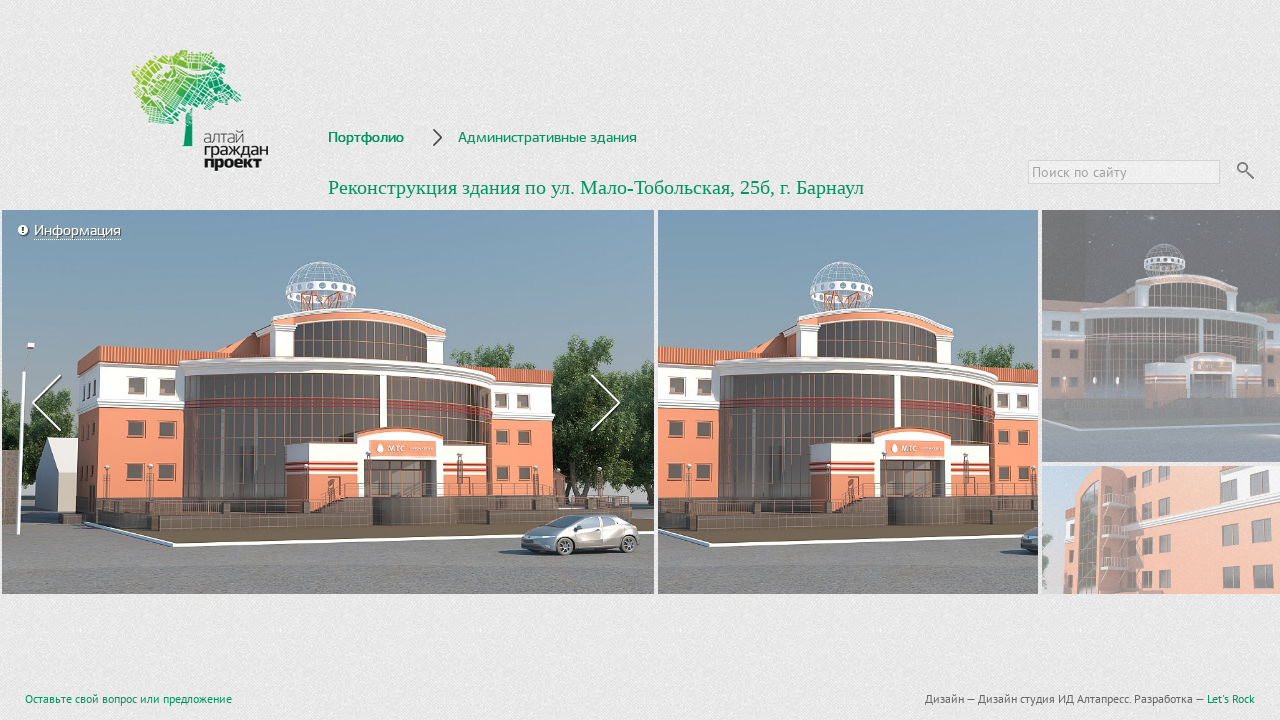

--- FILE ---
content_type: text/html; charset=UTF-8
request_url: http://agp22.ru/portfolio/rekonstruktsiya-zdaniya-po-ul-malo-tobolskaya-26b-g-barnaul/
body_size: 9933
content:
<!DOCTYPE HTML>
<html lang="en-US">
	<head>
		<title>Реконструкция здания по ул. Мало-Тобольская, 25б, г. Барнаул &mdash; Проектный институт &laquo;АлтайГражданПроект&raquo;</title>
		<meta charset="UTF-8">
		<meta name='yandex-verification' content='61a9c443e93380bb' />

		<link rel="stylesheet" href="/local/static/css/main.css" />
		<link rel="shortcut icon" href="http://agp22.ru:80/local/static/favicon.ico" type="image/x-icon">
		<link rel="icon" href="http://agp22.ru:80/local/static/favicon.ico" type="image/x-icon">

		<meta http-equiv="Content-Type" content="text/html; charset=UTF-8" />
<link href="/bitrix/cache/css/s1/main/kernel_main/kernel_main.css?15808692623041" type="text/css"  rel="stylesheet" />
<script type="text/javascript">if(!window.BX)window.BX={message:function(mess){if(typeof mess=='object') for(var i in mess) BX.message[i]=mess[i]; return true;}};</script>
<script type="text/javascript">(window.BX||top.BX).message({'JS_CORE_LOADING':'Загрузка...','JS_CORE_NO_DATA':'- Нет данных -','JS_CORE_WINDOW_CLOSE':'Закрыть','JS_CORE_WINDOW_EXPAND':'Развернуть','JS_CORE_WINDOW_NARROW':'Свернуть в окно','JS_CORE_WINDOW_SAVE':'Сохранить','JS_CORE_WINDOW_CANCEL':'Отменить','JS_CORE_H':'ч','JS_CORE_M':'м','JS_CORE_S':'с','JSADM_AI_HIDE_EXTRA':'Скрыть лишние','JSADM_AI_ALL_NOTIF':'Показать все','JSADM_AUTH_REQ':'Требуется авторизация!','JS_CORE_WINDOW_AUTH':'Войти','JS_CORE_IMAGE_FULL':'Полный размер'});</script>
<script type="text/javascript">(window.BX||top.BX).message({'LANGUAGE_ID':'ru','FORMAT_DATE':'DD.MM.YYYY','FORMAT_DATETIME':'DD.MM.YYYY HH:MI:SS','COOKIE_PREFIX':'BITRIX_SM','SERVER_TZ_OFFSET':'21600','SITE_ID':'s1','USER_ID':'','SERVER_TIME':'1764626317','USER_TZ_OFFSET':'0','USER_TZ_AUTO':'Y','bitrix_sessid':'32bb2865db51da9f73a6e82b1fc899bd'});</script>


<script type="text/javascript" src="/bitrix/cache/js/s1/main/kernel_main/kernel_main.js?1580870377196053"></script>
<script type="text/javascript">BX.setJSList(['/bitrix/js/main/core/core.js?143503077965494','/bitrix/js/main/core/core_ajax.js?143503078020575','/bitrix/js/main/json/json2.min.js?14350307793467','/bitrix/js/main/core/core_ls.js?14350307807365','/bitrix/js/main/session.js?14350307792511','/bitrix/js/main/core/core_window.js?143503077974831','/bitrix/js/main/utils.js?143503078019858']); </script>
<script type="text/javascript">BX.setCSSList(['/bitrix/js/main/core/css/core.css?14350307792854']); </script>


<script type="text/javascript">
bxSession.Expand(1440, '32bb2865db51da9f73a6e82b1fc899bd', false, 'ec91f99e3d4587d2d4717c98af0436b4');
</script>
<script type="text/javascript">var _ba = _ba || []; _ba.push(["aid", "ce6a05168b223749af9c655e1a6b2203"]); _ba.push(["host", "agp22.ru"]); (function() {var ba = document.createElement("script"); ba.type = "text/javascript"; ba.async = true;ba.src = (document.location.protocol == "https:" ? "https://" : "http://") + "bitrix.info/ba.js";var s = document.getElementsByTagName("script")[0];s.parentNode.insertBefore(ba, s);})();</script>



		<!--[if lt IE 9]><script src="/local/static/js/vendor/html5.js"></script><![endif]-->

		<script type="text/javascript">var VARS = {"USER":{"IS_LOGGED":false},"P_IMG":"\/local\/static\/images\/","P_AJAX_VARVALUE":true,"P_AJAX_VARNAME":"isajax"}; </script>	</head>
	<body>

		<!-- start page loader -->
		<div class="page-loader js-page-loader js-page-fade">
			<div class="loading-text"><img src="/local/static/images/loader-dark.gif" alt="Загрузка"><div>Загрузка...</div></div>
		</div>

		<style>
			.page-loader {
				position: fixed;
				top: 0;
				left: 0;
				width: 100%;
				height: 100%;
				background: #000;
				display: none;
				z-index: 1000;
				opacity: .7;
			}

			.loading-text {
				position: absolute;
				top: 50%;
				left: 50%;
				width: 300px;
				margin: -50px 0 0 -150px;
				text-align: center;
				font: 600 18px 'PT Sans';
				color: #878787;
			}
		</style>

		<script>
			document.querySelector('.js-page-loader').style.display = 'block';
		</script>
		<!-- end page loader -->

		<div class="page-wrapper js-page">
			<div class="page">

				<script>
					document.querySelector('.js-page').style.opacity = 0;
				</script>

				<div></div>

				<div class="js-ajax-container">

					
					<div class="hidden js-page-title">Реконструкция здания по ул. Мало-Тобольская, 25б, г. Барнаул &mdash; Проектный институт &laquo;АлтайГражданПроект&raquo;</div>

					<header>

						
						<div class="b-logo"><a href="/" title="АлтайГражданПроект" class="js-ajax"></a></div>

						
<nav>
            <ul class="level1 hasActive">

                
                    <li class='hasChilds '>

                        
                                                    <span class='no-link'>О компании</span>
                        
                        
            <ul class="level2 ">

                
                    <li class=' '>

                        
                                                    <a href="/about/history/" class='js-ajax'>История</a>
                        
                                            </li>

                
                    <li class=' '>

                        
                                                    <a href="/about/services/" class='js-ajax'>Услуги</a>
                        
                                            </li>

                
                    <li class=' '>

                        
                                                    <a href="/about/news/" class='js-ajax'>Новости</a>
                        
                                            </li>

                
                    <li class=' '>

                        
                                                    <a href="/about/vacancies/" class='js-ajax'>Вакансии</a>
                        
                                            </li>

                
            </ul>

                            </li>

                
                    <li class='hasChilds active'>

                                                    <div class="breadcrump">
                    <span><span>Портфолио</span></span>

                    
                    <span><span>Административные здания</span></span>

                    </div>
                            <div class="clear"></div>
                        
                                                    <span class='no-link'>Портфолио</span>
                        
                        
            <ul class="level2 hasActive">

                
                    <li class='hasChilds active'>

                        
                                                    <span class='no-link'>Административные здания</span>
                        
                        
            <ul class="level3 hasActive">

                
                    <li class=' '>

                        
                                                    <a href="/portfolio/pensionnyy-fond-v-g-bratske/" class='js-ajax'>Пенсионный фонд в г.Братске</a>
                        
                                            </li>

                
                    <li class=' '>

                        
                                                    <a href="/portfolio/administrativnoe-zdanie-v-g-barnaule/" class='js-ajax'>Административное здание по ул. Союза Республик, 32а, г.Барнаул</a>
                        
                                            </li>

                
                    <li class=' active'>

                        
                                                    <a href="/portfolio/rekonstruktsiya-zdaniya-po-ul-malo-tobolskaya-26b-g-barnaul/" class='js-ajax'>Реконструкция здания по ул. Мало-Тобольская, 25б, г. Барнаул</a>
                        
                                            </li>

                
                    <li class=' '>

                        
                                                    <a href="/portfolio/administrativnoe-zdanie-v-g-barnaule2/" class='js-ajax'>Административное здание по пр.Красноармейский, 97, г.Барнаул</a>
                        
                                            </li>

                
                    <li class=' '>

                        
                                                    <a href="/portfolio/gostinitsa-v-g-gorno-altayske/" class='js-ajax'>Гостиница в г.Горно-Алтайске</a>
                        
                                            </li>

                
                    <li class=' '>

                        
                                                    <a href="/portfolio/gogolya-48/" class='js-ajax'>Административное здание по ул. Гоголя, 48, г.Барнаул</a>
                        
                                            </li>

                
                    <li class=' '>

                        
                                                    <a href="/portfolio/rekonstruktsiya-zdaniya-prokuratury-s-pristroem-v-g-krasnoyarske/" class='js-ajax'>Реконструкция здания прокуратуры с пристроем в г. Красноярске</a>
                        
                                            </li>

                
            </ul>

                            </li>

                
                    <li class='hasChilds '>

                        
                                                    <span class='no-link'>Детские сады</span>
                        
                        
            <ul class="level3 ">

                
                    <li class=' '>

                        
                                                    <a href="/portfolio/detskiy-sad-v-kv-2008-sirenevyy-/" class='js-ajax'>Д/с на 330 мест, г.Барнаул, кв.2008 &quot;Сиреневый&quot;</a>
                        
                                            </li>

                
                    <li class=' '>

                        
                                                    <a href="/portfolio/detskiy-sad-v-kv-2034-druzhnyy/" class='js-ajax'>Д/с на 330 мест, г.Барнаул, кв.2034 &quot;Дружный&quot;</a>
                        
                                            </li>

                
                    <li class=' '>

                        
                                                    <a href="/portfolio/detskiy-sad-v-kv-2018-lazurnyy/" class='js-ajax'>Д/с на 330 мест, г.Барнаул, кв.2018 &quot;Лазурный&quot;</a>
                        
                                            </li>

                
                    <li class=' '>

                        
                                                    <a href="/portfolio/d-s-na-330-mest-g-barnaul-kv-2001/" class='js-ajax'>Д/с на 330 мест с бассейном, г.Барнаул, кв.2001 &quot;Олимпийский&quot;</a>
                        
                                            </li>

                
                    <li class=' '>

                        
                                                    <a href="/portfolio/d-s-na-330-mest-g-barnaul-kv-2000/" class='js-ajax'>Д/с на 330 мест, г.Барнаул, кв.2000</a>
                        
                                            </li>

                
                    <li class=' '>

                        
                                                    <a href="/portfolio/ltncrbq-cfl/" class='js-ajax'>Д/с на 330 мест, г.Рубцовск</a>
                        
                                            </li>

                
                    <li class=' '>

                        
                                                    <a href="/portfolio/d-s-na-260-mest-g-barnaul-kv-1051/" class='js-ajax'>Д/с на 260 мест, г.Барнаул, кв.1051</a>
                        
                                            </li>

                
                    <li class=' '>

                        
                                                    <a href="/portfolio/d-s-na-250-mest-g-barnaul/" class='js-ajax'>Д/с на 250 мест с бассейном, г.Барнаул</a>
                        
                                            </li>

                
                    <li class=' '>

                        
                                                    <a href="/portfolio/detskiy-sad-yasli-v-g-belokurikha/" class='js-ajax'>Д/с на 250 мест с бассейном, г.Белокуриха</a>
                        
                                            </li>

                
                    <li class=' '>

                        
                                                    <a href="/portfolio/detskiy-sad-v-g-kamen-na-obi/" class='js-ajax'>Д/с на 220 мест, г.Камень-на-Оби</a>
                        
                                            </li>

                
                    <li class=' '>

                        
                                                    <a href="/portfolio/d-s-na-140-mest-v-s-uglovskoe/" class='js-ajax'>Д/с на 140 мест, с.Угловское</a>
                        
                                            </li>

                
                    <li class=' '>

                        
                                                    <a href="/portfolio/d-s-na-135-mest-g-krasnoyarsk-sverdlovskiy-rayon/" class='js-ajax'>Д/с на 135 мест, г.Красноярск, Свердловский район</a>
                        
                                            </li>

                
                    <li class=' '>

                        
                                                    <a href="/portfolio/d-s-na-135-mest-g-krasnoyarsk-oktyabrskiy-rayon/" class='js-ajax'>Д/с на 135 мест, г.Красноярск, Октябрьский район</a>
                        
                                            </li>

                
                    <li class=' '>

                        
                                                    <a href="/portfolio/detskiy-sad-v-kv-nevskiy/" class='js-ajax'>Д/с на 135 мест, г.Барнаул, кв.1064 &quot;Невский&quot;</a>
                        
                                            </li>

                
                    <li class=' '>

                        
                                                    <a href="/portfolio/d-s-na-135-mest-s-shipunovo/" class='js-ajax'>Д/с на 135 мест, с.Шипуново</a>
                        
                                            </li>

                
                    <li class=' '>

                        
                                                    <a href="/portfolio/detskiy-sad-v-mkrn-sputnik/" class='js-ajax'>Д/с на 110 мест с бассейном, г.Барнаул, мкрн.&quot;Спутник&quot;</a>
                        
                                            </li>

                
                    <li class=' '>

                        
                                                    <a href="/portfolio/d-s-na-95-mest-r-p-blagoveshchenka/" class='js-ajax'>Д/с на 95 мест, р.п.Благовещенка</a>
                        
                                            </li>

                
                    <li class=' '>

                        
                                                    <a href="/portfolio/d-s-na-95-mest-g-slavgorod/" class='js-ajax'>Д/с на 95 мест, г.Славгород</a>
                        
                                            </li>

                
                    <li class=' '>

                        
                                                    <a href="/portfolio/d-s-na-80-mest-v-s-bystryanka/" class='js-ajax'>Д/с на 80 мест, с.Быстрянка</a>
                        
                                            </li>

                
                    <li class=' '>

                        
                                                    <a href="/portfolio/d-s-na-275-mest-g-belokurikha/" class='js-ajax'>Д/с &quot;Сказка&quot;, г.Белокуриха (реконструкция)</a>
                        
                                            </li>

                
                    <li class=' '>

                        
                                                    <a href="/portfolio/d-s-250-g-barnaul-rekonstruktsiya/" class='js-ajax'>Д/с №250, г.Барнаул (реконструкция)</a>
                        
                                            </li>

                
                    <li class=' '>

                        
                                                    <a href="/portfolio/d-s-183-g-barnaul-rekonstruktsiya/" class='js-ajax'>Д/с №183, г.Барнаул (реконструкция)</a>
                        
                                            </li>

                
                    <li class=' '>

                        
                                                    <a href="/portfolio/d-s-182-g-barnaul-rekonstruktsiya/" class='js-ajax'>Д/с №182, г.Барнаул (реконструкция)</a>
                        
                                            </li>

                
                    <li class=' '>

                        
                                                    <a href="/portfolio/d-s-na-280-mest-g-novoaltaysk/" class='js-ajax'>Д/с на 280 мест, г. Новоалтайск</a>
                        
                                            </li>

                
                    <li class=' '>

                        
                                                    <a href="/portfolio/d-s-v-kv-2009a-g-barnaul/" class='js-ajax'>Д/с в кв. 2009а, г. Барнаул</a>
                        
                                            </li>

                
                    <li class=' '>

                        
                                                    <a href="/portfolio/d-s-na-280-mest-v-kv-2011-g-barnaul/" class='js-ajax'>Д/с на 280 мест в кв.2011, г. Барнаул</a>
                        
                                            </li>

                
                    <li class=' '>

                        
                                                    <a href="/portfolio/d-s-v-s-vlasikha-g-barnaul/" class='js-ajax'>Д/с в с. Власиха, г. Барнаул</a>
                        
                                            </li>

                
                    <li class=' '>

                        
                                                    <a href="/portfolio/d-s-na-330-mest-v-kv-2023-g-barnaul/" class='js-ajax'>Д/с на 330 мест в кв. 2023, г. Барнаул</a>
                        
                                            </li>

                
            </ul>

                            </li>

                
                    <li class='hasChilds '>

                        
                                                    <span class='no-link'>Спортивные сооружения</span>
                        
                        
            <ul class="level3 ">

                
                    <li class=' '>

                        
                                                    <a href="/portfolio/krytyy-futbolnyy-manezh-v-g-barnaule/" class='js-ajax'>Крытый футбольный манеж в г. Барнауле</a>
                        
                                            </li>

                
                    <li class=' '>

                        
                                                    <a href="/portfolio/ozdorovitelnyy-kompleks-v-g-barnaule/" class='js-ajax'>Оздоровительный комплекс в г. Барнауле</a>
                        
                                            </li>

                
                    <li class=' '>

                        
                                                    <a href="/portfolio/sanatoriy-ob-basseyn-v-g-barnaule/" class='js-ajax'>Санаторий Объ, бассейн в г. Барнауле</a>
                        
                                            </li>

                
                    <li class=' '>

                        
                                                    <a href="/portfolio/sportivnyy-tsentr-v-g-barnaule/" class='js-ajax'>Спортивный центр в г. Барнауле</a>
                        
                                            </li>

                
                    <li class=' '>

                        
                                                    <a href="/portfolio/panoramnyy-shirm-bar-gk-manzherok-respublika-altay-/" class='js-ajax'>Панорамный Ширм-бар ГК &quot;Манжерок&quot;, Республика Алтай </a>
                        
                                            </li>

                
                    <li class=' '>

                        
                                                    <a href="/portfolio/stadion-metallurg-g-belovo-/" class='js-ajax'>Стадион &quot;Металлург&quot;, г. Белово </a>
                        
                                            </li>

                
                    <li class=' '>

                        
                                                    <a href="/portfolio/regionalnyy-tsentr-voleybola-v-g-novosibirske/" class='js-ajax'>Региональный центр волейбола в г. Новосибирске</a>
                        
                                            </li>

                
            </ul>

                            </li>

                
                    <li class='hasChilds '>

                        
                                                    <span class='no-link'>Квартальная застройка</span>
                        
                        
            <ul class="level3 ">

                
                    <li class=' '>

                        
                                                    <a href="/portfolio/kvartal-2018-lazurnyy-v-g-barnaule/" class='js-ajax'>Квартал 2018 &quot;Лазурный&quot; в г. Барнауле</a>
                        
                                            </li>

                
                    <li class=' '>

                        
                                                    <a href="/portfolio/kvartal-2034-druzhnyy-v-g-barnaule/" class='js-ajax'>Квартал 2034 &quot;Дружный&quot; в г. Барнауле</a>
                        
                                            </li>

                
                    <li class=' '>

                        
                                                    <a href="/portfolio/kvartal-2023-lazurnyy-2-v-g-barnaule/" class='js-ajax'>Квартал 2023 &quot;Лазурный 2&quot; в г. Барнауле</a>
                        
                                            </li>

                
                    <li class=' '>

                        
                                                    <a href="/portfolio/kvartal-1064-nevskiy-v-g-barnaule/" class='js-ajax'>Квартал 1064 &quot;Невский&quot; в г. Барнауле</a>
                        
                                            </li>

                
                    <li class=' '>

                        
                                                    <a href="/portfolio/kvartal-2000-v-g-barnaule/" class='js-ajax'>Квартал 2000 в г. Барнауле</a>
                        
                                            </li>

                
                    <li class=' '>

                        
                                                    <a href="/portfolio/mikrorayon-2-r-p-krasnoobsk/" class='js-ajax'>Микрорайон №2  р.п. Краснообск</a>
                        
                                            </li>

                
                    <li class=' '>

                        
                                                    <a href="/portfolio/kvartal-2032-v-g-barnaule/" class='js-ajax'>Квартал 2032 в г. Барнауле</a>
                        
                                            </li>

                
                    <li class=' '>

                        
                                                    <a href="/portfolio/mikrorayon-flamingo-v-g-novosibirske/" class='js-ajax'>Микрорайон &quot;Фламинго&quot; в г. Новосибирске</a>
                        
                                            </li>

                
            </ul>

                            </li>

                
                    <li class='hasChilds '>

                        
                                                    <span class='no-link'>Жилые здания</span>
                        
                        
            <ul class="level3 ">

                
                    <li class=' '>

                        
                                                    <a href="/portfolio/mnogoetazhnyy-zhiloy-dom-v-mkrn-flamingo-v-g-novosibirske/" class='js-ajax'>Многоэтажный жилой дом в мкрн. &quot;Фламинго&quot; в г. Новосибирске</a>
                        
                                            </li>

                
                    <li class=' '>

                        
                                                    <a href="/portfolio/mnogoetazhnyy-zhiloy-dom-v-mkrn-flamingo-g-novosibirsk/" class='js-ajax'>Многоэтажный жилой дом в мкрн. &quot;Фламинго&quot; г. Новосибирск</a>
                        
                                            </li>

                
                    <li class=' '>

                        
                                                    <a href="/portfolio/zhiloy-dom-po-ul-chekhova-20-g-barnaul/" class='js-ajax'>Многоквартирный жилой дом по ул. Чехова, 20, г. Барнаул</a>
                        
                                            </li>

                
                    <li class=' '>

                        
                                                    <a href="/portfolio/mnogokvartirnyy-dom-so-vstroennymi-obektami-po-ul-gogolya-15-g-barnaul/" class='js-ajax'>Многоквартирный дом со встроенными объектами по ул. Гоголя, 15, г. Барнаул</a>
                        
                                            </li>

                
                    <li class=' '>

                        
                                                    <a href="/portfolio/mnogokvartirnyy-dom-so-vstroennymi-obektami-obshchestvennogo-naznacheniya-po-ul-ostrovskogo-23-g-bar/" class='js-ajax'>Многоквартирный дом со встроенными объектами общественного назначения по ул. Островского, 23, г. Барнаул</a>
                        
                                            </li>

                
                    <li class=' '>

                        
                                                    <a href="/portfolio/mnogokvartirnyy-dom-so-vstroennymi-obektami-obshchestvennogo-naznacheniya-po-ul-malakhova-134a/" class='js-ajax'>Многоквартирный дом со встроенными объектами общественного назначения по ул. Малахова, 134а, г.Барнаул</a>
                        
                                            </li>

                
                    <li class=' '>

                        
                                                    <a href="/portfolio/mnogokvartirnyy-dom-s-obektami-obshchestvennogo-naznacheniya-po-ul-gogolya-46a-g-barnaul/" class='js-ajax'>Многоквартирный дом с объектами общественного назначения по ул. Гоголя 46а, г. Барнаул</a>
                        
                                            </li>

                
                    <li class=' '>

                        
                                                    <a href="/portfolio/mnogokvartirnyy-dom-po-ul-antona-petrova-221d-g-barnaul/" class='js-ajax'>Многоквартирный дом по ул. Антона Петрова, 221д, г. Барнаул</a>
                        
                                            </li>

                
                    <li class=' '>

                        
                                                    <a href="/portfolio/mnogokvartirnyy-dom-s-obektami-obshchestvennogo-naznacheniya-po-ul-dimitrova-130-g-barnaul/" class='js-ajax'>Многоквартирный дом с объектами общественного назначения по ул. Димитрова,130, г.Барнаул</a>
                        
                                            </li>

                
                    <li class=' '>

                        
                                                    <a href="/portfolio/mnogokvartirnyy-dom-s-pomeshcheniyami-obshchestvennogo-naznacheniya-po-ul-dachnaya-42a-g-novosibirsk/" class='js-ajax'>Многоквартирный дом с помещениями общественного назначения по ул.Дачная, 42а, г.Новосибирск</a>
                        
                                            </li>

                
                    <li class=' '>

                        
                                                    <a href="/portfolio/mnogokvartirnyy-dom-s-obektami-obshchestvennogo-naznacheniya-per-yadrintseva-95-g-barnaul/" class='js-ajax'>Многоквартирный дом с объектами общественного назначения, пер. Ядринцева, 95, г.Барнаул</a>
                        
                                            </li>

                
                    <li class=' '>

                        
                                                    <a href="/portfolio/mnogokvartirnyy-dom-s-obektami-obshchestvennogo-naznacheniya-po-ul-popova-142-g-barnaul-/" class='js-ajax'>Многоквартирный дом с объектами общественного назначения по ул.Попова, 142, г.Барнаул </a>
                        
                                            </li>

                
                    <li class=' '>

                        
                                                    <a href="/portfolio/mnogokvartirnyy-dom-so-vstroennymi-obektami-obshchestvennogo-naznacheniya-po-pr-kosmonavtov-17-g-bar/" class='js-ajax'>Многоквартирный дом со встроенными объектами общественного назначения по пр. Космонавтов, 17, г.Барнаул</a>
                        
                                            </li>

                
                    <li class=' '>

                        
                                                    <a href="/portfolio/mnogokvartirnyy-zhiloy-dom-so-vstroennymi-predpriyatiyami-obsluzhivaniya-po-ul-vlasikhinskaya-115-g-/" class='js-ajax'>Многоквартирный жилой дом со встроенными предприятиями обслуживания по ул. Власихинская, 115, г. Барнаул</a>
                        
                                            </li>

                
                    <li class=' '>

                        
                                                    <a href="/portfolio/mnogokvartirnyy-dom-s-obektami-obshchestvennogo-naznacheniya-po-ul-prirechnaya-2a-g-barnaul/" class='js-ajax'>Многоквартирный дом с объектами общественного назначения по ул.Приречная, 2а, г. Барнаул</a>
                        
                                            </li>

                
                    <li class=' '>

                        
                                                    <a href="/portfolio/140-kv-zhiloy-dom-v-g-gorno-altayske/" class='js-ajax'>Жилой дом в г. Горно-Алтайске</a>
                        
                                            </li>

                
                    <li class=' '>

                        
                                                    <a href="/portfolio/zhiloy-dom-po-ul-korolenko-70-g-barnaul/" class='js-ajax'>Жилой дом по ул. Короленко, 70, г. Барнаул</a>
                        
                                            </li>

                
                    <li class=' '>

                        
                                                    <a href="/portfolio/mnogokvartirnyy-dom-so-vstroennymi-obektami-obshchestvennogo-naznacheniya-po-ul-partizanskaya-203-g-/" class='js-ajax'>Многоквартирный дом со встроенными объектами общественного назначения по ул.Партизанская, 203, г. Барнаул</a>
                        
                                            </li>

                
                    <li class=' '>

                        
                                                    <a href="/portfolio/mnogoetazhnyy-zhiloy-dom-s-obektami-obshchestvennogo-naznacheniya-po-ul-anatoliya-35a-g-barnaule/" class='js-ajax'>Многоэтажный жилой дом с объектами общественного назначения по ул. Анатолия, 35а, г. Барнаул</a>
                        
                                            </li>

                
                    <li class=' '>

                        
                                                    <a href="/portfolio/zhiloy-dom-v-g-barnaule/" class='js-ajax'>Многоквартирный жилой дом по ул. Никитина, 40 г. Барнаул</a>
                        
                                            </li>

                
            </ul>

                            </li>

                
                    <li class='hasChilds '>

                        
                                                    <span class='no-link'>Учреждения образования</span>
                        
                        
            <ul class="level3 ">

                
                    <li class=' '>

                        
                                                    <a href="/portfolio/uchebno-laboratornyy-korpus-fgbou-vpo-gagu-g-gorno-altaysk/" class='js-ajax'>Учебно-лабораторный корпус ФГБОУ ВПО &quot;ГАГУ&quot;, г.Горно-Алтайск</a>
                        
                                            </li>

                
                    <li class=' '>

                        
                                                    <a href="/portfolio/uchebno-laboratornyy-korpus-fgbou-vpo-omgtu-g-omsk/" class='js-ajax'>Учебно-лабораторный корпус ФГБОУ ВПО &quot;ОмГТУ&quot;, г.Омск</a>
                        
                                            </li>

                
                    <li class=' '>

                        
                                                    <a href="/portfolio/uchebno-laboratornyy-korpus-fgou-vpo-agau-g-barnaul/" class='js-ajax'>Учебно-лабораторный корпус ФГОУ ВПО &quot;АГАУ&quot;, г.Барнаул</a>
                        
                                            </li>

                
                    <li class=' '>

                        
                                                    <a href="/portfolio/altayskiy-kraevoy-pedagogicheskiy-litsey-g-barnaul/" class='js-ajax'>Реконструкция здания КГОУ лицея-интерната «Алтайский краевой педагогический лицей, г. Барнаул</a>
                        
                                            </li>

                
                    <li class=' '>

                        
                                                    <a href="/portfolio/shkola-na-775-mest-g-barnaul-kv-1051/" class='js-ajax'>Школа на 775 мест, г.Барнаул, кв.1051</a>
                        
                                            </li>

                
                    <li class=' '>

                        
                                                    <a href="/portfolio/shkola-na-550-mest-tyumenskaya-oblast-khmao-yugra-pgt-berezovo/" class='js-ajax'>Школа на 550 мест, Тюменская область, ХМАО-Югра, пгт.Березово</a>
                        
                                            </li>

                
                    <li class=' '>

                        
                                                    <a href="/portfolio/shkola-v-g-gorno-altayske/" class='js-ajax'>Школа на 550 мест, г.Горно-Алтайск</a>
                        
                                            </li>

                
                    <li class=' '>

                        
                                                    <a href="/portfolio/shkola-na-550-mest-s-basseynom-g-barnaul-kv-2001-olimpiyskiy/" class='js-ajax'>Школа на 550 мест с бассейном, г.Барнаул, кв.2001 &quot;Олимпийский&quot;</a>
                        
                                            </li>

                
                    <li class=' '>

                        
                                                    <a href="/portfolio/shkola-na-550-mest-s-basseynom-g-barnaul-kv-2000/" class='js-ajax'>Школа на 550 мест с бассейном, г.Барнаул, кв.2000</a>
                        
                                            </li>

                
                    <li class=' '>

                        
                                                    <a href="/portfolio/shkola-na-550-mest-s-basseynom-g-barnaul-kv-2008-sirenevyy/" class='js-ajax'>Школа на 550 мест с бассейном, г.Барнаул кв.2008 &quot;Сиреневый&quot;</a>
                        
                                            </li>

                
                    <li class=' '>

                        
                                                    <a href="/portfolio/shkola-na-550-mest-s-basseynom-g-barnaul-kv-2034-druzhnyy/" class='js-ajax'>Школа на 550 мест с бассейном, г.Барнаул, кв.2034 &quot;Дружный&quot;</a>
                        
                                            </li>

                
                    <li class=' '>

                        
                                                    <a href="/portfolio/shkola-v-mkrn-sputnik/" class='js-ajax'>Школа на 528 мест, г.Барнаул, мкрн.&quot;Спутник&quot;</a>
                        
                                            </li>

                
                    <li class=' '>

                        
                                                    <a href="/portfolio/shkola-na-260-mest-s-verkh-katunskoe/" class='js-ajax'>Школа на 260 мест, с.Верх-Катунское</a>
                        
                                            </li>

                
                    <li class=' '>

                        
                                                    <a href="/portfolio/shkola-na-112-mest-s-ustyanka/" class='js-ajax'>Школа на 112 мест, с.Устьянка</a>
                        
                                            </li>

                
                    <li class=' '>

                        
                                                    <a href="/portfolio/shkola-na-90-mest-s-pokrovka/" class='js-ajax'>Школа на 90 мест, с.Покровка</a>
                        
                                            </li>

                
                    <li class=' '>

                        
                                                    <a href="/portfolio/muzykalnaya-shkola-v-kvartale-2001-v-g-barnaule/" class='js-ajax'>Музыкальная школа на 300 мест, г.Барнаул, кв.2001 &quot;Олимпийский&quot;</a>
                        
                                            </li>

                
                    <li class=' '>

                        
                                                    <a href="/portfolio/shkola-iskusstv-na-60-mest-g-barnaul-kv-2000/" class='js-ajax'>Школа искусств на 60 мест, г.Барнаул, кв.2000</a>
                        
                                            </li>

                
                    <li class=' '>

                        
                                                    <a href="/portfolio/kraevaya-spetsialnaya-korrektsionnaya-shkola-internat-vi-vida-g-barnaul/" class='js-ajax'>Краевая специальная (коррекционная) школа-интернат VI вида, г.Барнаул</a>
                        
                                            </li>

                
                    <li class=' '>

                        
                                                    <a href="/portfolio/shkola-na-920-mest-g-biysk-rekonstruktsiya/" class='js-ajax'>Школа на 920 мест, г.Бийск (реконструкция)</a>
                        
                                            </li>

                
                    <li class=' '>

                        
                                                    <a href="/portfolio/shkola-na-680-mest-s-zonalnoe-rekonstruktsiya/" class='js-ajax'>Школа на 680 мест, с.Зональное (реконструкция)</a>
                        
                                            </li>

                
                    <li class=' '>

                        
                                                    <a href="/portfolio/shkola-na-640-mest-s-krutikha-rekonstruktsiya/" class='js-ajax'>Школа на 640 мест, с.Крутиха (реконструкция)</a>
                        
                                            </li>

                
                    <li class=' '>

                        
                                                    <a href="/portfolio/shkola-na-625-mest-g-yarovoe-rekonstruktsiya/" class='js-ajax'>Школа на 625 мест, г.Яровое (реконструкция)</a>
                        
                                            </li>

                
                    <li class=' '>

                        
                                                    <a href="/portfolio/shkola-na-500-mest-s-zalesovo-rekonstruktsiya/" class='js-ajax'>Школа на 500 мест, с.Залесово (реконструкция)</a>
                        
                                            </li>

                
                    <li class=' '>

                        
                                                    <a href="/portfolio/shkola-na-180-mest-pos-sibirskie-ogni-rekonstruktsiya/" class='js-ajax'>Школа на 180 мест, пос.Сибирские Огни (реконструкция)</a>
                        
                                            </li>

                
                    <li class=' '>

                        
                                                    <a href="/portfolio/dopolnitelnyy-blok-nachalnoy-shkoly-na-300-mest-k-mbou-srednyaya-obshcheobrazovatelnaya-shkola-34-g-/" class='js-ajax'>Дополнительный блок начальной школы на 300 мест к МБОУ «Средняя общеобразовательная школа №34&quot;, г.Кемерово</a>
                        
                                            </li>

                
                    <li class=' '>

                        
                                                    <a href="/portfolio/shkola-na-140-mest-s-ust-volchikha/" class='js-ajax'>Школа на 140 мест, с. Усть-Волчиха</a>
                        
                                            </li>

                
                    <li class=' '>

                        
                                                    <a href="/portfolio/shkola-na-550-mest-v-r-p-talmenka/" class='js-ajax'>Школа на 550 мест в р.п. Тальменка</a>
                        
                                            </li>

                
                    <li class=' '>

                        
                                                    <a href="/portfolio/shkola-na-1100-mest-s-basseynom-g-barnaul-kv-2008/" class='js-ajax'>Школа на 1100 мест с бассейном, г. Барнаул кв.2008</a>
                        
                                            </li>

                
                    <li class=' '>

                        
                                                    <a href="/portfolio/pristroyka-k-zdaniyu-mbou-gimnaziya-5-po-ul-chaykovskogo-31v-r-p-yuzhnyy-/" class='js-ajax'>Пристройка к зданию МБОУ «Гимназия №5» по ул.Чайковского, 31 в р.п. Южный </a>
                        
                                            </li>

                
                    <li class=' '>

                        
                                                    <a href="/portfolio/pristroyka-k-zdaniyu-mbou-srednyaya-obshcheobrazovatelnaya-shkola-98-v-s-vlasikha/" class='js-ajax'> Пристройка к зданию МБОУ «Средняя общеобразовательная школа №98» в с. Власиха</a>
                        
                                            </li>

                
                    <li class=' '>

                        
                                                    <a href="/portfolio/shkola-na-550-mest-s-basseynom-g-barnaul-kv-2023/" class='js-ajax'>Школа на 550 мест с бассейном, г. Барнаул кв.2023</a>
                        
                                            </li>

                
                    <li class=' '>

                        
                                                    <a href="/portfolio/shkola-na-620-mest-s-rodino-rekonstruktsiya/" class='js-ajax'>Школа на 620 мест, с. Родино (реконструкция)</a>
                        
                                            </li>

                
                    <li class=' '>

                        
                                                    <a href="/portfolio/shkola-na-550-mest-g-novoaltaysk/" class='js-ajax'>Школа на 550 мест, г. Новоалтайск</a>
                        
                                            </li>

                
                    <li class=' '>

                        
                                                    <a href="/portfolio/shkola-na-550-mest-s-basseynom-g-barnaul-kv-2006a/" class='js-ajax'>Школа на 550 мест с бассейном, г.Барнаул кв.2006а</a>
                        
                                            </li>

                
            </ul>

                            </li>

                
                    <li class='hasChilds '>

                        
                                                    <span class='no-link'>Малоэтажные жилые дома</span>
                        
                        
            <ul class="level3 ">

                
                    <li class=' '>

                        
                                                    <a href="/portfolio/firsova-sloboda-3/" class='js-ajax'>Фирсова Слобода-3</a>
                        
                                            </li>

                
            </ul>

                            </li>

                
                    <li class='hasChilds '>

                        
                                                    <span class='no-link'>Торговые центры</span>
                        
                        
            <ul class="level3 ">

                
                    <li class=' '>

                        
                                                    <a href="/portfolio/kapitalnyy-remont-rynka-tsentralnogo-rayona-po-ul-malo-tobolskaya-23-g-barnaul/" class='js-ajax'>Капитальный ремонт рынка Центрального района по ул.Мало-Тобольская, 23, г.Барнаул</a>
                        
                                            </li>

                
                    <li class=' '>

                        
                                                    <a href="/portfolio/kdk-pervomayskiy-v-g-barnaule/" class='js-ajax'>КДК «Первомайский», пр. Красноармейский, 58, г.Барнаул</a>
                        
                                            </li>

                
                    <li class=' '>

                        
                                                    <a href="/portfolio/tts-v-g-novoaltayske/" class='js-ajax'>Торговый центр, г.Новоалтайск</a>
                        
                                            </li>

                
                    <li class=' '>

                        
                                                    <a href="/portfolio/tts-v-g-barnaule/" class='js-ajax'>Рынок по ул. Попова, 70д, г.Барнаул</a>
                        
                                            </li>

                
                    <li class=' '>

                        
                                                    <a href="/portfolio/rynok-po-ul-baltiyskaya-116-g-barnaul/" class='js-ajax'>Рынок по ул.Балтийская, 116, г. Барнаул</a>
                        
                                            </li>

                
                    <li class=' '>

                        
                                                    <a href="/portfolio/mnogofunktsionalnyy-torgovo-razvlekatelnyy-kompleks-po-ul-baltiyskaya-34-g-barnaul-/" class='js-ajax'>ТРК по ул. Балтийская, 34, г. Барнаул </a>
                        
                                            </li>

                
            </ul>

                            </li>

                
                    <li class='hasChilds '>

                        
                                                    <span class='no-link'>Многофункциональные здания</span>
                        
                        
            <ul class="level3 ">

                
                    <li class=' '>

                        
                                                    <a href="/portfolio/tsentr-transfera-tekhnologiy-s-vystavochnymi-zalami-v-g-kemerovo/" class='js-ajax'>Центр трансфера технологий с выставочными залами в г. Кемерово</a>
                        
                                            </li>

                
            </ul>

                            </li>

                
                    <li class='hasChilds '>

                        
                                                    <span class='no-link'>Производственные здания</span>
                        
                        
            <ul class="level3 ">

                
                    <li class=' '>

                        
                                                    <a href="/portfolio/nauchno-proizvodstvennyy-tsentr-innovatsionnykh-razrabotok-v-oblasti-bioregulyatsii-i-spetsializirov/" class='js-ajax'>Научно-производственный центр инновационных разработок в области биорегуляции и специализированного питания, г.Новоалтайск</a>
                        
                                            </li>

                
                    <li class=' '>

                        
                                                    <a href="/portfolio/kombinat-upakovochnoy-tary-v-g-barnaule/" class='js-ajax'>Комбинат упаковочной тары в г. Барнауле</a>
                        
                                            </li>

                
            </ul>

                            </li>

                
                    <li class='hasChilds '>

                        
                                                    <span class='no-link'>Учреждения здравоохранения</span>
                        
                        
            <ul class="level3 ">

                
                    <li class=' '>

                        
                                                    <a href="/portfolio/poliklinika-v-kvartale-2002a-g-barnaul/" class='js-ajax'>Поликлиника в квартале 2002а, г. Барнаул</a>
                        
                                            </li>

                
                    <li class=' '>

                        
                                                    <a href="/portfolio/rekonstruktsiya-vkhodnoy-gruppy-s-pristroykoy-k-zdaniyu-polikliniki-kgbuz-gorodskaya-bolnitsa-3-g-ba/" class='js-ajax'>Реконструкция входной группы с пристройкой к зданию поликлиники КГБУЗ «Городская больница № 3&quot;, г. Барнаул</a>
                        
                                            </li>

                
                    <li class=' '>

                        
                                                    <a href="/portfolio/kraevaya-klinicheskaya-poliklinika-v-g-barnaule/" class='js-ajax'>Краевая клиническая поликлиника в г. Барнауле</a>
                        
                                            </li>

                
                    <li class=' '>

                        
                                                    <a href="/portfolio/protivotuberkuleznyy-dispanser-v-p-beloyarsk-/" class='js-ajax'>Противотуберкулезный диспансер в п. Белоярск </a>
                        
                                            </li>

                
                    <li class=' '>

                        
                                                    <a href="/portfolio/stantsiya-perelivaniya-krovi-v-g-barnaule/" class='js-ajax'>Станция переливания крови в г.Барнауле</a>
                        
                                            </li>

                
                    <li class=' '>

                        
                                                    <a href="/portfolio/tuberkuleznaya-bolnitsa-v-g-barnaule/" class='js-ajax'>Туберкулезная больница в г.Барнауле</a>
                        
                                            </li>

                
                    <li class=' '>

                        
                                                    <a href="/portfolio/poliklinika-v-g-zmeynogorske-/" class='js-ajax'>Поликлиника в г.Змейногорске </a>
                        
                                            </li>

                
                    <li class=' '>

                        
                                                    <a href="/portfolio/poliklinika-v-g-barnaule/" class='js-ajax'>Поликлиника в г. Барнауле</a>
                        
                                            </li>

                
            </ul>

                            </li>

                
                    <li class='hasChilds '>

                        
                                                    <span class='no-link'>Учреждения культуры</span>
                        
                        
            <ul class="level3 ">

                
                    <li class=' '>

                        
                                                    <a href="/portfolio/dom-kultury-v-s-shipunovo/" class='js-ajax'>Дом культуры в с. Шипуново</a>
                        
                                            </li>

                
                    <li class=' '>

                        
                                                    <a href="/portfolio/kraevoy-dvorets-molodezhi-v-g-barnaule/" class='js-ajax'>Краевой дворец молодежи в г. Барнауле</a>
                        
                                            </li>

                
                    <li class=' '>

                        
                                                    <a href="/portfolio/teatr-dramy-v-g-barnaule/" class='js-ajax'>Театр драмы в г. Барнауле</a>
                        
                                            </li>

                
                    <li class=' '>

                        
                                                    <a href="/portfolio/kapitalnyy-remont-kulturno-sportivnogo-kompleksa-v-s-ust-charyshskaya-pristan/" class='js-ajax'>Капитальный ремонт КСК в с.Усть-Чарышская Пристань</a>
                        
                                            </li>

                
                    <li class=' '>

                        
                                                    <a href="/portfolio/kapitalnyy-remont-dvortsa-kultury-po-ul-antona-petrova-146a-g-barnaul/" class='js-ajax'>Капитальный ремонт Дворца культуры по ул. А.Петрова,146а, г. Барнаул</a>
                        
                                            </li>

                
                    <li class=' '>

                        
                                                    <a href="/portfolio/kapitalnyy-remont-dk-rodina-v-g-berdske/" class='js-ajax'> Капитальный ремонт ДК &quot;Родина&quot; в г. Бердске</a>
                        
                                            </li>

                
            </ul>

                            </li>

                
                    <li class='hasChilds '>

                        
                                                    <span class='no-link'>Офисные здания</span>
                        
                        
            <ul class="level3 ">

                
                    <li class=' '>

                        
                                                    <a href="/portfolio/zdanie-obshchestvennogo-naznacheniya-v-g-barnaule/" class='js-ajax'>Здание общественного назначения в г. Барнауле</a>
                        
                                            </li>

                
            </ul>

                            </li>

                
                    <li class='hasChilds '>

                        
                                                    <span class='no-link'>Объекты газоснабжения</span>
                        
                        
            <ul class="level3 ">

                
                    <li class=' '>

                        
                                                    <a href="/portfolio/obekty-gazosnabzheniya/" class='js-ajax'>Объекты газоснабжения</a>
                        
                                            </li>

                
            </ul>

                            </li>

                
                    <li class='hasChilds '>

                        
                                                    <span class='no-link'>Генеральные планы и территориальное планирование</span>
                        
                        
            <ul class="level3 ">

                
                    <li class=' '>

                        
                                                    <a href="/portfolio/generalnye-plany-i-territorialnoe-planirovanie/" class='js-ajax'>Генеральные планы и территориальное планирование</a>
                        
                                            </li>

                
                    <li class=' '>

                        
                                                    <a href="/portfolio/razrabotka-proekta-planirovki-i-proekta-mezhevaniya-zastroennoy-territorii-raspolozhennoy-v-g-barnau/" class='js-ajax'>Разработка проекта планировки и проекта межевания застроенной территории, расположенной в г.Барнауле и ограниченной ул. Советской Армии, ул. Курской, ул. Витебской, ул. Матросова</a>
                        
                                            </li>

                
                    <li class=' '>

                        
                                                    <a href="/portfolio/razrabotka-skhemy-zastroyki-zemelnogo-uchastka-v-zapadnoy-chasti-r-p-krasnoobsk-novosibirskaya-oblas/" class='js-ajax'>Разработка схемы застройки земельного участка в западной части р.п. Краснообск, Новосибирская область</a>
                        
                                            </li>

                
                    <li class=' '>

                        
                                                    <a href="/portfolio/blagoustroystvo-nagornogo-parka-g-barnaul/" class='js-ajax'>Благоустройство Нагорного парка, г. Барнаул</a>
                        
                                            </li>

                
            </ul>

                            </li>

                
                    <li class='hasChilds '>

                        
                                                    <span class='no-link'>Культовые сооружения</span>
                        
                        
            <ul class="level3 ">

                
                    <li class=' '>

                        
                                                    <a href="/portfolio/memorialnyy-kompleks-s-khramom-ioanna-predtechi-po-ul-mamontova-19-g-barnaul/" class='js-ajax'>Мемориальный комплекс с храмом Иоанна Предтечи по ул.Мамонтова, 19, г. Барнаул</a>
                        
                                            </li>

                
                    <li class=' '>

                        
                                                    <a href="/portfolio/pravoslavnyy-dukhovno-prosvetitelskiy-tsentr-respubliki-altay-g-gorno-altaysk/" class='js-ajax'>Православный духовно-просветительский центр Республики Алтай, г. Горно-Алтайск</a>
                        
                                            </li>

                
            </ul>

                            </li>

                
            </ul>

                            </li>

                
                    <li class=' '>

                        
                                                    <a href="/contacts/" class='js-ajax'>Контакты</a>
                        
                                            </li>

                
            </ul>

        </nav>
						
						
<div class="b-search">
	<form action="/search/">
		<input type="text" name="q" value="" placeholder="Поиск по сайту">
		<input name="s" type="submit" value="" class="search-button js-search-button"><a class="js-ajax" href=""></a>
	</form>
</div>
						<div class="clear"></div>

													<div class="page-title">Реконструкция здания по ул. Мало-Тобольская, 25б, г. Барнаул</div>
											</header>

					<div class="b-content">
<!--<div class="page-title"></div>-->

<div class="object js-object">

	<div class="info">
		<p>
	 Реконструкция здания по ул. Мало-Тобольская, 25б. Алтайский край,&nbsp;г. Барнаул.
</p>
<p>
	 2015 год.
</p>		<a class="js-hide slidehide" href="javascript:void(0);">Скрыть</a>
	</div>

	<div class="slides js-slides">

		<a class="js-show show" href="javascript:void(0);"><span>Информация</span></a>

		<div class="container">
							<div><img src="/upload/iblock/ac9/ac921475205a9b4cd2476e31325307fb.jpg" class="horizontal"></div>
							<div><img src="/upload/iblock/095/0957fb5dfdd87eabceb7234fb722711e.jpg" class="horizontal"></div>
							<div><img src="/upload/iblock/ebc/ebc8ec465b3f7b9c555fb10f4c2aebac.jpg" class="horizontal"></div>
					</div>

		
		<ul class="pagination size3">

							<li class="img1">
					<a href="javascript:void(0);">
												<span style="background-image:url('/upload/iblock/ac9/ac921475205a9b4cd2476e31325307fb.jpg')" class="big"></span>
						<span style="background-image:url('/upload/iblock/ac9/ac921475205a9b4cd2476e31325307fb.jpg')" class="small"></span>
					</a>
				</li>
							<li class="img2">
					<a href="javascript:void(0);">
												<span style="background-image:url('/upload/iblock/095/0957fb5dfdd87eabceb7234fb722711e.jpg')" class="big"></span>
						<span style="background-image:url('/upload/iblock/095/0957fb5dfdd87eabceb7234fb722711e.jpg')" class="small"></span>
					</a>
				</li>
							<li class="img3">
					<a href="javascript:void(0);">
												<span style="background-image:url('/upload/iblock/ebc/ebc8ec465b3f7b9c555fb10f4c2aebac.jpg')" class="big"></span>
						<span style="background-image:url('/upload/iblock/ebc/ebc8ec465b3f7b9c555fb10f4c2aebac.jpg')" class="small"></span>
					</a>
				</li>
					</ul>
	</div>

	<div class="clear"></div>
</div>                         <div class="clear"></div>
                    </div>

                
                </div><!-- //.js-ajax-container -->
            </div>
        </div>

        <footer>
            <div class="h-footwrap">
                <p class="openform"><a class='js-ajax' href="/contacts/">Оставьте свой вопрос или предложение</a></p>
                <p class="author">Дизайн — Дизайн студия ИД Алтапресс. Разработка — <a href="http://letsrock.pro" target="_blank">Let's Rock</a></p>
            </div>
        </footer>

        <script type="text/javascript" src="/local/static/js/plugins.js"></script>
        <script type="text/javascript" src="/local/static/js/main.js"></script>
        <script src="http://api-maps.yandex.ru/2.1/?lang=ru_RU" type="text/javascript"></script>

        
            <div class="hidden">
                
            </div>
            </body>
</html>

--- FILE ---
content_type: text/css
request_url: http://agp22.ru/local/static/css/main.css
body_size: 9131
content:
/* Import other CSS files */
/*! normalize.css v1.1.3 | MIT License | git.io/normalize */
article,
aside,
details,
figcaption,
figure,
footer,
header,
hgroup,
main,
nav,
section,
summary {
  display: block;
}
audio,
canvas,
video {
  display: inline-block;
  *display: inline;
  *zoom: 1;
}
audio:not([controls]) {
  display: none;
  height: 0;
}
[hidden] {
  display: none;
}
html {
  font-size: 100%;
  -ms-text-size-adjust: 100%;
  -webkit-text-size-adjust: 100%;
}
html,
button,
input,
select,
textarea {
  font-family: sans-serif;
}
body {
  margin: 0;
}
a:focus {
  outline: thin dotted;
}
a:active,
a:hover {
  outline: 0;
}
h1 {
  font-size: 2em;
  margin: 0.67em 0;
}
h2 {
  font-size: 1.5em;
  margin: 0.83em 0;
}
h3 {
  font-size: 1.17em;
  margin: 1em 0;
}
h4 {
  font-size: 1em;
  margin: 1.33em 0;
}
h5 {
  font-size: .83em;
  margin: 1.67em 0;
}
h6 {
  font-size: .67em;
  margin: 2.33em 0;
}
abbr[title] {
  border-bottom: 1px dotted;
}
b,
strong {
  font-weight: bold;
}
blockquote {
  margin: 1em 40px;
}
dfn {
  font-style: italic;
}
hr {
  -moz-box-sizing: content-box;
  box-sizing: content-box;
  height: 0;
}
mark {
  background: #ff0;
  color: #000000;
}
p,
pre {
  margin: 1em 0;
}
code,
kbd,
pre,
samp {
  font-family: monospace,serif;
  _font-family: 'courier new', monospace;
  font-size: 1em;
}
pre {
  white-space: pre;
  white-space: pre-wrap;
  word-wrap: break-word;
}
q {
  quotes: none;
}
q:before,
q:after {
  content: '';
  content: none;
}
small {
  font-size: 80%;
}
sub,
sup {
  font-size: 75%;
  line-height: 0;
  position: relative;
  vertical-align: baseline;
}
sup {
  top: -0.5em;
}
sub {
  bottom: -0.25em;
}
dl,
menu,
ol,
ul {
  margin: 1em 0;
}
dd {
  margin: 0 0 0 40px;
}
menu,
ol,
ul {
  padding: 0 0 0 40px;
}
nav ul,
nav ol {
  list-style: none;
  list-style-image: none;
}
img {
  border: 0;
  -ms-interpolation-mode: bicubic;
}
svg:not(:root) {
  overflow: hidden;
}
figure {
  margin: 0;
}
form {
  margin: 0;
}
fieldset {
  border: 1px solid silver;
  margin: 0 2px;
  padding: 0.35em 0.625em 0.75em;
}
legend {
  border: 0;
  padding: 0;
  white-space: normal;
  *margin-left: -7px;
}
button,
input,
select,
textarea {
  font-size: 100%;
  margin: 0;
  vertical-align: baseline;
  *vertical-align: middle;
}
button,
input {
  line-height: normal;
}
button,
select {
  text-transform: none;
}
button,
html input[type="button"],
input[type="reset"],
input[type="submit"] {
  -webkit-appearance: button;
  cursor: pointer;
  *overflow: visible;
}
button[disabled],
html input[disabled] {
  cursor: default;
}
input[type="checkbox"],
input[type="radio"] {
  box-sizing: border-box;
  padding: 0;
  *height: 13px;
  *width: 13px;
}
input[type="search"] {
  -webkit-appearance: textfield;
  -moz-box-sizing: content-box;
  -webkit-box-sizing: content-box;
  box-sizing: content-box;
}
input[type="search"]::-webkit-search-cancel-button,
input[type="search"]::-webkit-search-decoration {
  -webkit-appearance: none;
}
button::-moz-focus-inner,
input::-moz-focus-inner {
  border: 0;
  padding: 0;
}
textarea {
  overflow: auto;
  vertical-align: top;
}
table {
  border-collapse: collapse;
  border-spacing: 0;
}
/*
== malihu jquery custom scrollbar plugin ==
Plugin URI: http://manos.malihu.gr/jquery-custom-content-scroller
*/
/*
CONTENTS: 
	1. BASIC STYLE - Plugin's basic/essential CSS properties (normally, should not be edited). 
	2. VERTICAL SCROLLBAR - Positioning and dimensions of vertical scrollbar. 
	3. HORIZONTAL SCROLLBAR - Positioning and dimensions of horizontal scrollbar.
	4. VERTICAL AND HORIZONTAL SCROLLBARS - Positioning and dimensions of 2-axis scrollbars. 
	5. TRANSITIONS - CSS3 transitions for hover events, auto-expanded and auto-hidden scrollbars. 
	6. SCROLLBAR COLORS, OPACITY AND BACKGROUNDS 
		6.1 THEMES - Scrollbar colors, opacity, dimensions, backgrounds etc. via ready-to-use themes.
*/
/* 
------------------------------------------------------------------------------------------------------------------------
1. BASIC STYLE  
------------------------------------------------------------------------------------------------------------------------
*/
.mCustomScrollbar {
  -ms-touch-action: none;
  touch-action: none;
  /* MSPointer events - direct all pointer events to js */
}
.mCustomScrollbar.mCS_no_scrollbar {
  -ms-touch-action: auto;
  touch-action: auto;
}
.mCustomScrollBox {
  /* contains plugin's markup */
  position: relative;
  overflow: hidden;
  height: 100%;
  max-width: 100%;
  outline: none;
  direction: ltr;
}
.mCSB_container {
  /* contains the original content */
  overflow: hidden;
  width: auto;
  height: auto;
}
/* 
------------------------------------------------------------------------------------------------------------------------
2. VERTICAL SCROLLBAR 
y-axis
------------------------------------------------------------------------------------------------------------------------
*/
.mCSB_inside > .mCSB_container {
  margin-right: 30px;
}
.mCSB_container.mCS_no_scrollbar_y.mCS_y_hidden {
  margin-right: 0;
}
/* non-visible scrollbar */
.mCS-dir-rtl > .mCSB_inside > .mCSB_container {
  /* RTL direction/left-side scrollbar */
  margin-right: 0;
  margin-left: 30px;
}
.mCS-dir-rtl > .mCSB_inside > .mCSB_container.mCS_no_scrollbar_y.mCS_y_hidden {
  margin-left: 0;
}
/* RTL direction/left-side scrollbar */
.mCSB_scrollTools {
  /* contains scrollbar markup (draggable element, dragger rail, buttons etc.) */
  position: absolute;
  width: 16px;
  height: auto;
  left: auto;
  top: 0;
  right: 0;
  bottom: 0;
  padding: 0 3px;
}
.mCSB_outside + .mCSB_scrollTools {
  right: -26px;
}
/* scrollbar position: outside */
.mCS-dir-rtl > .mCSB_inside > .mCSB_scrollTools,
.mCS-dir-rtl > .mCSB_outside + .mCSB_scrollTools {
  /* RTL direction/left-side scrollbar */
  right: auto;
  left: 0;
}
.mCS-dir-rtl > .mCSB_outside + .mCSB_scrollTools {
  left: -26px;
}
/* RTL direction/left-side scrollbar (scrollbar position: outside) */
.mCSB_scrollTools .mCSB_draggerContainer {
  /* contains the draggable element and dragger rail markup */
  position: absolute;
  top: 0;
  left: 0;
  bottom: 0;
  right: 0;
  height: auto;
}
.mCSB_scrollTools a + .mCSB_draggerContainer {
  margin: 20px 0;
}
.mCSB_scrollTools .mCSB_draggerRail {
  /*width: 2px;*/
  width: 12px;
  height: 100%;
  margin: 0 auto;
  /*-webkit-border-radius: 16px; -moz-border-radius: 16px; border-radius: 16px;*/
}
.mCSB_scrollTools .mCSB_dragger {
  /* the draggable element */
  cursor: pointer;
  width: 100%;
  height: 30px;
  /* minimum dragger height */
  z-index: 1;
}
.mCSB_scrollTools .mCSB_dragger .mCSB_dragger_bar {
  /* the dragger element */
  position: relative;
  /*width: 4px;*/
  width: 12px;
  height: 100%;
  margin: 0 auto;
  /*-webkit-border-radius: 16px; -moz-border-radius: 16px; border-radius: 16px;*/
  text-align: center;
}
.mCSB_scrollTools_vertical.mCSB_scrollTools_onDrag_expand .mCSB_dragger.mCSB_dragger_onDrag_expanded .mCSB_dragger_bar,
.mCSB_scrollTools_vertical.mCSB_scrollTools_onDrag_expand .mCSB_draggerContainer:hover .mCSB_dragger .mCSB_dragger_bar {
  width: 12px;
  /* auto-expanded scrollbar */
}
.mCSB_scrollTools_vertical.mCSB_scrollTools_onDrag_expand .mCSB_dragger.mCSB_dragger_onDrag_expanded + .mCSB_draggerRail,
.mCSB_scrollTools_vertical.mCSB_scrollTools_onDrag_expand .mCSB_draggerContainer:hover .mCSB_draggerRail {
  width: 8px;
  /* auto-expanded scrollbar */
}
.mCSB_scrollTools .mCSB_buttonUp,
.mCSB_scrollTools .mCSB_buttonDown {
  display: block;
  position: absolute;
  height: 20px;
  width: 100%;
  overflow: hidden;
  margin: 0 auto;
  cursor: pointer;
}
.mCSB_scrollTools .mCSB_buttonDown {
  bottom: 0;
}
/* 
------------------------------------------------------------------------------------------------------------------------
3. HORIZONTAL SCROLLBAR 
x-axis
------------------------------------------------------------------------------------------------------------------------
*/
.mCSB_horizontal.mCSB_inside > .mCSB_container {
  margin-right: 0;
  margin-bottom: 30px;
}
.mCSB_horizontal.mCSB_outside > .mCSB_container {
  min-height: 100%;
}
.mCSB_horizontal > .mCSB_container.mCS_no_scrollbar_x.mCS_x_hidden {
  margin-bottom: 0;
}
/* non-visible scrollbar */
.mCSB_scrollTools.mCSB_scrollTools_horizontal {
  width: auto;
  height: 16px;
  top: auto;
  right: 0;
  bottom: 0;
  left: 0;
}
.mCustomScrollBox + .mCSB_scrollTools.mCSB_scrollTools_horizontal,
.mCustomScrollBox + .mCSB_scrollTools + .mCSB_scrollTools.mCSB_scrollTools_horizontal {
  bottom: -26px;
}
/* scrollbar position: outside */
.mCSB_scrollTools.mCSB_scrollTools_horizontal a + .mCSB_draggerContainer {
  margin: 0 20px;
}
.mCSB_scrollTools.mCSB_scrollTools_horizontal .mCSB_draggerRail {
  width: 100%;
  height: 2px;
  margin: 7px 0;
}
.mCSB_scrollTools.mCSB_scrollTools_horizontal .mCSB_dragger {
  width: 30px;
  /* minimum dragger width */
  height: 100%;
  left: 0;
}
.mCSB_scrollTools.mCSB_scrollTools_horizontal .mCSB_dragger .mCSB_dragger_bar {
  width: 100%;
  height: 4px;
  margin: 6px auto;
}
.mCSB_scrollTools_horizontal.mCSB_scrollTools_onDrag_expand .mCSB_dragger.mCSB_dragger_onDrag_expanded .mCSB_dragger_bar,
.mCSB_scrollTools_horizontal.mCSB_scrollTools_onDrag_expand .mCSB_draggerContainer:hover .mCSB_dragger .mCSB_dragger_bar {
  height: 12px;
  /* auto-expanded scrollbar */
  margin: 2px auto;
}
.mCSB_scrollTools_horizontal.mCSB_scrollTools_onDrag_expand .mCSB_dragger.mCSB_dragger_onDrag_expanded + .mCSB_draggerRail,
.mCSB_scrollTools_horizontal.mCSB_scrollTools_onDrag_expand .mCSB_draggerContainer:hover .mCSB_draggerRail {
  height: 8px;
  /* auto-expanded scrollbar */
  margin: 4px 0;
}
.mCSB_scrollTools.mCSB_scrollTools_horizontal .mCSB_buttonLeft,
.mCSB_scrollTools.mCSB_scrollTools_horizontal .mCSB_buttonRight {
  display: block;
  position: absolute;
  width: 20px;
  height: 100%;
  overflow: hidden;
  margin: 0 auto;
  cursor: pointer;
}
.mCSB_scrollTools.mCSB_scrollTools_horizontal .mCSB_buttonLeft {
  left: 0;
}
.mCSB_scrollTools.mCSB_scrollTools_horizontal .mCSB_buttonRight {
  right: 0;
}
/* 
------------------------------------------------------------------------------------------------------------------------
4. VERTICAL AND HORIZONTAL SCROLLBARS 
yx-axis 
------------------------------------------------------------------------------------------------------------------------
*/
.mCSB_container_wrapper {
  position: absolute;
  height: auto;
  width: auto;
  overflow: hidden;
  top: 0;
  left: 0;
  right: 0;
  bottom: 0;
  margin-right: 30px;
  margin-bottom: 30px;
}
.mCSB_container_wrapper > .mCSB_container {
  padding-right: 30px;
  padding-bottom: 30px;
}
.mCSB_vertical_horizontal > .mCSB_scrollTools.mCSB_scrollTools_vertical {
  bottom: 20px;
}
.mCSB_vertical_horizontal > .mCSB_scrollTools.mCSB_scrollTools_horizontal {
  right: 20px;
}
/* non-visible horizontal scrollbar */
.mCSB_container_wrapper.mCS_no_scrollbar_x.mCS_x_hidden + .mCSB_scrollTools.mCSB_scrollTools_vertical {
  bottom: 0;
}
/* non-visible vertical scrollbar/RTL direction/left-side scrollbar */
.mCSB_container_wrapper.mCS_no_scrollbar_y.mCS_y_hidden + .mCSB_scrollTools ~ .mCSB_scrollTools.mCSB_scrollTools_horizontal,
.mCS-dir-rtl > .mCustomScrollBox.mCSB_vertical_horizontal.mCSB_inside > .mCSB_scrollTools.mCSB_scrollTools_horizontal {
  right: 0;
}
/* RTL direction/left-side scrollbar */
.mCS-dir-rtl > .mCustomScrollBox.mCSB_vertical_horizontal.mCSB_inside > .mCSB_scrollTools.mCSB_scrollTools_horizontal {
  left: 20px;
}
/* non-visible scrollbar/RTL direction/left-side scrollbar */
.mCS-dir-rtl > .mCustomScrollBox.mCSB_vertical_horizontal.mCSB_inside > .mCSB_container_wrapper.mCS_no_scrollbar_y.mCS_y_hidden + .mCSB_scrollTools ~ .mCSB_scrollTools.mCSB_scrollTools_horizontal {
  left: 0;
}
.mCS-dir-rtl > .mCSB_inside > .mCSB_container_wrapper {
  /* RTL direction/left-side scrollbar */
  margin-right: 0;
  margin-left: 30px;
}
.mCSB_container_wrapper.mCS_no_scrollbar_y.mCS_y_hidden > .mCSB_container {
  padding-right: 0;
  -webkit-box-sizing: border-box;
  -moz-box-sizing: border-box;
  box-sizing: border-box;
}
.mCSB_container_wrapper.mCS_no_scrollbar_x.mCS_x_hidden > .mCSB_container {
  padding-bottom: 0;
  -webkit-box-sizing: border-box;
  -moz-box-sizing: border-box;
  box-sizing: border-box;
}
.mCustomScrollBox.mCSB_vertical_horizontal.mCSB_inside > .mCSB_container_wrapper.mCS_no_scrollbar_y.mCS_y_hidden {
  margin-right: 0;
  /* non-visible scrollbar */
  margin-left: 0;
}
/* non-visible horizontal scrollbar */
.mCustomScrollBox.mCSB_vertical_horizontal.mCSB_inside > .mCSB_container_wrapper.mCS_no_scrollbar_x.mCS_x_hidden {
  margin-bottom: 0;
}
/* 
------------------------------------------------------------------------------------------------------------------------
5. TRANSITIONS  
------------------------------------------------------------------------------------------------------------------------
*/
.mCSB_scrollTools,
.mCSB_scrollTools .mCSB_dragger .mCSB_dragger_bar,
.mCSB_scrollTools .mCSB_buttonUp,
.mCSB_scrollTools .mCSB_buttonDown,
.mCSB_scrollTools .mCSB_buttonLeft,
.mCSB_scrollTools .mCSB_buttonRight {
  -webkit-transition: opacity 0.2s ease-in-out, background-color 0.2s ease-in-out;
  -moz-transition: opacity 0.2s ease-in-out, background-color 0.2s ease-in-out;
  -o-transition: opacity 0.2s ease-in-out, background-color 0.2s ease-in-out;
  transition: opacity 0.2s ease-in-out, background-color 0.2s ease-in-out;
}
.mCSB_scrollTools_vertical.mCSB_scrollTools_onDrag_expand .mCSB_dragger_bar,
.mCSB_scrollTools_vertical.mCSB_scrollTools_onDrag_expand .mCSB_draggerRail,
.mCSB_scrollTools_horizontal.mCSB_scrollTools_onDrag_expand .mCSB_dragger_bar,
.mCSB_scrollTools_horizontal.mCSB_scrollTools_onDrag_expand .mCSB_draggerRail {
  -webkit-transition: width 0.2s ease-out 0.2s, height 0.2s ease-out 0.2s, margin-left 0.2s ease-out 0.2s, margin-right 0.2s ease-out 0.2s, margin-top 0.2s ease-out 0.2s, margin-bottom 0.2s ease-out 0.2s, opacity 0.2s ease-in-out, background-color 0.2s ease-in-out;
  -moz-transition: width 0.2s ease-out 0.2s, height 0.2s ease-out 0.2s, margin-left 0.2s ease-out 0.2s, margin-right 0.2s ease-out 0.2s, margin-top 0.2s ease-out 0.2s, margin-bottom 0.2s ease-out 0.2s, opacity 0.2s ease-in-out, background-color 0.2s ease-in-out;
  -o-transition: width 0.2s ease-out 0.2s, height 0.2s ease-out 0.2s, margin-left 0.2s ease-out 0.2s, margin-right 0.2s ease-out 0.2s, margin-top 0.2s ease-out 0.2s, margin-bottom 0.2s ease-out 0.2s, opacity 0.2s ease-in-out, background-color 0.2s ease-in-out;
  transition: width 0.2s ease-out 0.2s, height 0.2s ease-out 0.2s, margin-left 0.2s ease-out 0.2s, margin-right 0.2s ease-out 0.2s, margin-top 0.2s ease-out 0.2s, margin-bottom 0.2s ease-out 0.2s, opacity 0.2s ease-in-out, background-color 0.2s ease-in-out;
}
/* 
------------------------------------------------------------------------------------------------------------------------
6. SCROLLBAR COLORS, OPACITY AND BACKGROUNDS  
------------------------------------------------------------------------------------------------------------------------
*/
/* 
	----------------------------------------
	6.1 THEMES 
	----------------------------------------
	*/
/* default theme ("light") */
.mCSB_scrollTools {
  opacity: 0.75;
  filter: "alpha(opacity=75)";
  -ms-filter: "alpha(opacity=75)";
}
.mCS-autoHide > .mCustomScrollBox > .mCSB_scrollTools,
.mCS-autoHide > .mCustomScrollBox ~ .mCSB_scrollTools {
  opacity: 0;
  filter: "alpha(opacity=0)";
  -ms-filter: "alpha(opacity=0)";
}
.mCustomScrollbar > .mCustomScrollBox > .mCSB_scrollTools.mCSB_scrollTools_onDrag,
.mCustomScrollbar > .mCustomScrollBox ~ .mCSB_scrollTools.mCSB_scrollTools_onDrag,
.mCustomScrollBox:hover > .mCSB_scrollTools,
.mCustomScrollBox:hover ~ .mCSB_scrollTools,
.mCS-autoHide:hover > .mCustomScrollBox > .mCSB_scrollTools,
.mCS-autoHide:hover > .mCustomScrollBox ~ .mCSB_scrollTools {
  opacity: 1;
  filter: "alpha(opacity=100)";
  -ms-filter: "alpha(opacity=100)";
}
.mCSB_scrollTools .mCSB_draggerRail {
  background-color: #000;
  background-color: rgba(0, 0, 0, 0.4);
  filter: "alpha(opacity=40)";
  -ms-filter: "alpha(opacity=40)";
}
.mCSB_scrollTools .mCSB_dragger .mCSB_dragger_bar {
  background-color: #fff;
  background-color: rgba(255, 255, 255, 0.75);
  filter: "alpha(opacity=75)";
  -ms-filter: "alpha(opacity=75)";
}
.mCSB_scrollTools .mCSB_dragger:hover .mCSB_dragger_bar {
  background-color: #fff;
  background-color: rgba(255, 255, 255, 0.85);
  filter: "alpha(opacity=85)";
  -ms-filter: "alpha(opacity=85)";
}
.mCSB_scrollTools .mCSB_dragger:active .mCSB_dragger_bar,
.mCSB_scrollTools .mCSB_dragger.mCSB_dragger_onDrag .mCSB_dragger_bar {
  background-color: #fff;
  background-color: rgba(255, 255, 255, 0.9);
  filter: "alpha(opacity=90)";
  -ms-filter: "alpha(opacity=90)";
}
.mCSB_scrollTools .mCSB_buttonUp,
.mCSB_scrollTools .mCSB_buttonDown,
.mCSB_scrollTools .mCSB_buttonLeft,
.mCSB_scrollTools .mCSB_buttonRight {
  background-image: url(../images/scrollarrows.png);
  background-repeat: no-repeat;
  opacity: 0.4;
  filter: "alpha(opacity=40)";
  -ms-filter: "alpha(opacity=40)";
}
.mCSB_scrollTools .mCSB_buttonUp {
  background-position: 0 0;
}
.mCSB_scrollTools .mCSB_buttonDown {
  background-position: 0 -20px;
}
.mCSB_scrollTools .mCSB_buttonLeft {
  background-position: 0 -40px;
}
.mCSB_scrollTools .mCSB_buttonRight {
  background-position: 0 -56px;
}
.mCSB_scrollTools .mCSB_buttonUp:hover,
.mCSB_scrollTools .mCSB_buttonDown:hover,
.mCSB_scrollTools .mCSB_buttonLeft:hover,
.mCSB_scrollTools .mCSB_buttonRight:hover {
  opacity: 0.75;
  filter: "alpha(opacity=75)";
  -ms-filter: "alpha(opacity=75)";
}
.mCSB_scrollTools .mCSB_buttonUp:active,
.mCSB_scrollTools .mCSB_buttonDown:active,
.mCSB_scrollTools .mCSB_buttonLeft:active,
.mCSB_scrollTools .mCSB_buttonRight:active {
  opacity: 0.9;
  filter: "alpha(opacity=90)";
  -ms-filter: "alpha(opacity=90)";
}
/* theme: "dark" */
.mCS-dark.mCSB_scrollTools .mCSB_draggerRail {
  background-color: #000;
  background-color: rgba(0, 0, 0, 0.05);
}
.mCS-dark.mCSB_scrollTools .mCSB_dragger .mCSB_dragger_bar,
.mCS-dark.mCSB_scrollTools .mCSB_dragger:hover .mCSB_dragger_bar,
.mCS-dark.mCSB_scrollTools .mCSB_dragger:active .mCSB_dragger_bar,
.mCS-dark.mCSB_scrollTools .mCSB_dragger.mCSB_dragger_onDrag .mCSB_dragger_bar {
  /*background-color: rgba(0,0,0,0.9);*/
  background: #aaaaaa url("../images/scrolldrag.gif") 50% 50% no-repeat;
}
/*
	.mCS-dark.mCSB_scrollTools .mCSB_buttonUp{ background-position: -80px 0; }
	.mCS-dark.mCSB_scrollTools .mCSB_buttonDown{ background-position: -80px -20px; }
	.mCS-dark.mCSB_scrollTools .mCSB_buttonLeft{ background-position: -80px -40px; }
	.mCS-dark.mCSB_scrollTools .mCSB_buttonRight{ background-position: -80px -56px; }
	*/
/* Include fonts */
@font-face {
  font-family: 'Ekibastuz';
  src: url('../fonts/ekibastuz_bold-webfont.eot');
  src: url('../fonts/ekibastuz_bold-webfont.eot?#iefix') format('embedded-opentype'), url('../fonts/ekibastuz_bold-webfont.woff') format('woff'), url('../fonts/ekibastuz_bold-webfont.ttf') format('truetype'), url('../fonts/ekibastuz_bold-webfont.svg#ekibastuz_rgbold') format('svg');
  font-weight: bold;
  font-style: normal;
}
@font-face {
  font-family: 'PT Sans';
  font-style: normal;
  font-weight: 400;
  src: local('PT Sans'), local('PTSans-Regular'), url(http://fonts.gstatic.com/s/ptsans/v8/fTLR1wW5qq9Ui3F-pB4hXQ.woff2) format('woff2'), url(http://fonts.gstatic.com/s/ptsans/v8/yrzXiAvgeQQdopyG8QSg8Q.woff) format('woff');
}
@font-face {
  font-family: 'PT Sans';
  font-style: normal;
  font-weight: 700;
  src: local('PT Sans Bold'), local('PTSans-Bold'), url(http://fonts.gstatic.com/s/ptsans/v8/g46X4VH_KHOWAAa-HpnGPvk_vArhqVIZ0nv9q090hN8.woff2) format('woff2'), url(http://fonts.gstatic.com/s/ptsans/v8/g46X4VH_KHOWAAa-HpnGPhsxEYwM7FgeyaSgU71cLG0.woff) format('woff');
}
@font-face {
  font-family: 'PT Sans';
  font-style: italic;
  font-weight: 400;
  src: local('PT Sans Italic'), local('PTSans-Italic'), url(http://fonts.gstatic.com/s/ptsans/v8/7dSh6BcuqDLzS2qAASIeultXRa8TVwTICgirnJhmVJw.woff2) format('woff2'), url(http://fonts.gstatic.com/s/ptsans/v8/7dSh6BcuqDLzS2qAASIeuj8E0i7KZn-EPnyo3HZu7kw.woff) format('woff');
}
@font-face {
  font-family: 'PT Sans';
  font-style: italic;
  font-weight: 700;
  src: local('PT Sans Bold Italic'), local('PTSans-BoldItalic'), url(http://fonts.gstatic.com/s/ptsans/v8/lILlYDvubYemzYzN7GbLkOXREeHhJi4GEUJI9ob_ak4.woff2) format('woff2'), url(http://fonts.gstatic.com/s/ptsans/v8/lILlYDvubYemzYzN7GbLkIraN7vELC11_xip9Rz-hMs.woff) format('woff');
}
/* Common styles */
a {
  color: #009564;
  text-decoration: none;
}
a:hover {
  color: #4e504f;
  text-decoration: none;
}
p {
  margin: 0;
  padding: 5px 0 10px;
}
h6 {
  font: 600 14px/20px sans-serif;
  padding: 0 0 20px;
  margin: 0;
}
/* Styles */
html,
body {
  height: 100%;
}
body {
  background: url("../images/bodyback.png") repeat;
  line-height: 20px;
}
.page-wrapper {
  min-height: 100%;
  min-width: 1000px;
}
.page {
  box-sizing: border-box;
  min-height: 100%;
  padding-bottom: 40px;
}
header {
  height: 210px;
  position: relative;
}
footer {
  width: 100%;
  height: 40px;
  display: block;
  clear: both;
  overflow: hidden;
  margin: -40px auto 0;
  position: relative;
  color: #666;
  font: 12px/28px 'PT Sans', sans-serif;
}
footer .author {
  float: right;
}
footer .openform {
  float: left;
}
.b-logo {
  margin: 50px 0 0 131px;
  /*margin: 4vh 0 0 131px;*/
  overflow: hidden;
  float: left;
}
.b-logo > a,
.b-logo > span {
  width: 137px;
  height: 122px;
  display: block;
  background: url('../images/logo.png') no-repeat;
}
nav {
  display: block;
  float: left;
  position: relative;
  z-index: 150;
  margin: 100px 0 0 50px;
  /*margin: 9.2vh 0 0 50px;*/
  font: bold 14px/20px 'Ekibastuz';
}
nav ul {
  box-sizing: border-box;
  -moz-box-sizing: border-box;
  margin: 0;
  padding: 0;
  list-style: none;
  width: 260px;
  min-height: 100%;
  background: #ebebeb;
  background: rgba(235, 235, 235, 0.8);
  display: none;
}
nav li.hasChilds.active:hover,
nav li.hasChilds:hover {
  background: url('../images/nav_arrow.png') 95% 50% no-repeat;
}
nav li:hover > ul {
  display: block;
}
nav li.active > span,
nav li.active > a,
nav li a:hover {
  color: #009564;
  text-decoration: none;
}
nav > ul {
  width: 130px;
  display: block;
  background: none;
  box-shadow: 0 0 0 0;
}
nav ul {
  z-index: 100;
}
nav ul ul {
  position: absolute;
  left: 130px;
  top: 0;
}
nav ul ul ul {
  position: absolute;
  left: 260px;
  top: 0;
  width: 450px;
}
nav .no-link,
nav a {
  display: inline-block;
  margin: 3px 0 2px 10px;
  color: #000000;
}
nav .no-link {
  cursor: default;
}
nav .breadcrump {
  box-sizing: border-box;
  -moz-box-sizing: border-box;
  position: absolute;
  white-space: nowrap;
  opacity: 1;
  z-index: 10;
  display: inline-block;
  width: 390px;
}
nav .breadcrump span {
  display: block;
  float: left;
  width: 260px;
  white-space: nowrap;
  cursor: default;
}
nav .breadcrump span:first-child {
  width: 130px;
  padding-left: 0;
  color: #009564;
  background: url('../images/nav_arrow.png') 95% 50% no-repeat;
}
nav .breadcrump span:last-child {
  background: none !important;
}
nav .breadcrump span > span {
  display: inline-block;
  margin: 3px 0 2px 10px;
}
nav:hover .breadcrump {
  opacity: 0;
}
nav .level1.hasActive li {
  opacity: 0;
  filter: alpha(opacity=0);
}
nav .level1.hasActive li.active {
  opacity: 1;
  filter: alpha(opacity=100);
}
nav .level1.hasActive:hover li {
  opacity: 1;
  filter: alpha(opacity=100);
}
/*.breadcrumbs {
    ._absoluteBL(30px, 328px);

    &, li {
        ._clear-list;
    }

    li {
        display: inline-block;
        font: bold 14px/18px 'Ekibastuz';
        padding: 0 0 0 28px;
        margin: 0 10px 0 0;
        background: url('../images/nav_arrow.png') left top no-repeat;

        &:first-child {
            padding-left: 0;
            background: none;
        }

        a {
            text-decoration:none;

            &:hover {
                text-decoration:underline;
            }
        }

        span {
            display: inline-block;
        }

        & > span {
            max-width: 20vw;
            white-space: nowrap;
            overflow: hidden;
            text-overflow: ellipsis;
            vertical-align: -4px;
        }
    }
}*/
.page-title {
  color: #009564;
  font: 20px/24px 'Myriad Pro';
  padding: 0 0 20px 328px;
}
.textwraper .page-title {
  padding: 10px 0 10px 0;
}
.b-search {
  width: 15vw;
  height: 30px;
  display: block;
  position: absolute;
  right: 20px;
  bottom: 20px;
  padding: 0 40px 0 0;
  max-width: 220px;
}
.b-search .search-button {
  box-sizing: border-box;
  -moz-box-sizing: border-box;
  width: 30px;
  height: 30px;
  display: block;
  position: absolute;
  right: 0;
  top: -5px;
  opacity: 0.8;
  filter: alpha(opacity=80);
  -webkit-transition: all 500ms ease;
  -moz-transition: all 500ms ease;
  -ms-transition: all 500ms ease;
  -o-transition: all 500ms ease;
  transition: all 500ms ease;
  border: 0 none;
  background: url('../images/search.png') 50% 50% no-repeat;
}
.b-search .search-button:hover {
  opacity: 1;
  filter: alpha(opacity=100);
}
.b-search input[type="text"] {
  box-sizing: border-box;
  -moz-box-sizing: border-box;
  width: 100%;
  height: 24px;
  display: block;
  opacity: 0.6;
  filter: alpha(opacity=60);
  -webkit-transition: all 500ms ease;
  -moz-transition: all 500ms ease;
  -ms-transition: all 500ms ease;
  -o-transition: all 500ms ease;
  transition: all 500ms ease;
  font: 14px/24px 'PT Sans';
  border: 1px solid #c8c8c8;
  background: #ffffff;
  background: rgba(255, 255, 255, 0.5);
  padding: 0 3px;
  border-radius: 0;
}
.b-search input[type="text"]:focus {
  opacity: 1;
  filter: alpha(opacity=100);
  background: rgba(255, 255, 255, 0.9);
}
.search-item {
  padding: 0 0 15px 0;
}
.search-item .description {
  padding: 5px 0 0 0;
}
.b-content {
  position: relative;
  overflow: hidden;
}
.b-slider {
  font-size: 0;
  margin: 0 auto;
  position: relative;
  overflow: hidden;
}
.b-slider .slide {
  display: block;
  position: absolute;
  overflow: hidden;
  padding: 0;
  line-height: 0;
}
.b-slider .slide img {
  display: block;
}
.b-slider .slide.small {
  width: 207px;
  height: 207px;
}
.b-slider .slide.medium {
  width: 420px;
  height: 207px;
}
.b-slider .slide.large1 {
  width: 633px;
  height: 420px;
}
.b-slider .slide.large2 {
  width: 420px;
  height: 420px;
}
.b-slider a.control {
  position: absolute;
  top: -50px;
}
#first {
  display: inline-block;
}
#second {
  display: inline-block;
}
.slidewrap {
  overflow: visible;
  position: absolute;
}
button {
  width: 100px;
  height: 100px;
  display: block;
}
.b-history {
  position: relative;
  width: 100vm;
  height: 30vw;
  min-height: 350px;
  max-width: 100%;
  overflow: hidden;
}
.b-history .column1,
.b-history .column2,
.b-history .column3 {
  box-sizing: border-box;
  -moz-box-sizing: border-box;
  position: relative;
  float: left;
  height: 100%;
  overflow: hidden;
  /*background: rgba(250, 0, 0, .2);*/
}
.b-history .column1 {
  width: 20%;
}
.b-history .column2 {
  width: calc(50% - 4px);
}
.b-history .column3 {
  width: calc(30% - 4px);
}
.b-history .column1 + .column2 {
  margin-left: 4px;
}
.b-history .column2 + .column3 {
  margin-left: 4px;
}
.b-history .column2 {
  color: #4e504f;
  background: #ffffff;
}
.b-history .textwraper {
  padding: 5px 20px 15px 25px;
  font-size: 12px;
}
.b-history .flexslider {
  background: #fff;
  position: absolute;
  left: 0;
  top: 0;
}
.b-history .flexslider:first-child {
  z-index: 20;
}
.preview-text {
  text-align: justify;
}
.big {
  margin-right: 0px;
  margin-bottom: 0px;
}
.small {
  float: left;
  opacity: 0.5;
}
.miniaWrapper {
  overflow: hidden;
}
.main {
  position: absolute;
  top: 0;
  left: 0;
}
.mini {
  background: black;
}
.year {
  color: #009564;
  font-weight: bold;
}
.h-footwrap {
  padding: 0 25px;
}
.pleaseselect {
  background: pink;
}
.nodisplay {
  display: none;
}
.bordered {
  border: 1px solid red;
}
.object {
  position: relative;
  overflow: hidden;
}
.object .info {
  box-sizing: border-box;
  -moz-box-sizing: border-box;
  position: absolute;
  left: -23%;
  top: 0;
  width: 23%;
  height: 100%;
  display: block;
  padding: 42px 16px 1px 27px;
  background: #ffffff;
  overflow: hidden;
}
.object .info p {
  color: #4e504f;
  font: 14px/17px 'PT Sans';
  margin: 0 4px 19px 0;
}
.object .info table {
  margin: -9px 0 19px;
}
.object .info table p {
  margin: 0;
}
.object .info table td img {
  padding: 3px 0 0;
  margin: 0 0 5px;
}
.object .info table td span {
  display: block;
  font-size: 12px;
  line-height: 11px;
}
.object .info .opacity {
  position: absolute;
  left: 2px;
  top: 0;
  height: 46px;
  background: url('../images/info_opacity.png') repeat;
}
.object .info .slidehide {
  position: absolute;
  left: 12px;
  top: 12px;
  z-index: 1;
  color: #4e504f;
  font-size: 14px;
  line-height: 18px;
  font-family: 'Ekibastuz';
  cursor: pointer;
  padding: 0 0 0 17px;
  background: url('../images/hide_icon.png') no-repeat left 4px;
}
.object .info .slidehide span {
  border-bottom: 1px dotted #4e504f;
}
.slides {
  position: relative;
}
.slides .show {
  position: absolute;
  left: 18px;
  top: 12px;
  z-index: 100;
  color: #fff;
  font: 14px/18px 'Ekibastuz';
  padding: 0 0 0 16px;
  background: url('../images/info_icon.png') no-repeat left 3px;
}
.slides .show span {
  text-shadow: 1px 1px #4e504f;
  border-bottom: 1px dotted #ffffff;
}
.slides .prev {
  left: 32px;
  background: url('../images/slides_prev.png') no-repeat left top;
}
.slides .next {
  left: 50%;
  margin-left: -50px;
  background: url('../images/slides_next.png') no-repeat left top;
}
.slides .container {
  float: left;
  width: 50%;
  margin: 0 0 0 2px;
  text-align: center;
}
.slides .container > div {
  position: relative;
  clear: both;
  overflow: hidden;
}
.slides .container > div img {
  position: relative;
}
.slides .container > div img.horizontal {
  width: 100%;
}
.slides .container > div img.vertical {
  width: 50%;
}
.slides ul.pagination {
  position: absolute;
  left: 50%;
  top: 0;
  width: 50%;
  padding: 0;
  margin: 0;
}
.slides ul.pagination li {
  position: absolute;
  left: 0;
  top: 0;
  list-style: none;
}
.slides ul.pagination li img {
  position: absolute;
  left: 0;
  top: 0;
}
.slides ul.pagination li img.small {
  display: none;
}
.slides ul.pagination li a img {
  opacity: 0.5;
}
.slides ul.pagination li a:hover img {
  opacity: 1;
}
.slides ul.pagination li span {
  position: absolute;
  left: 0;
  top: 0;
  opacity: 0.5;
  filter: alpha(opacity=50);
  display: block;
  background-repeat: no-repeat;
  background-position: center center;
  -webkit-background-size: cover;
  -moz-background-size: cover;
  -o-background-size: cover;
  background-size: cover;
}
.slides ul.pagination li span.small {
  display: none;
}
.slides ul.pagination li span:hover {
  opacity: 1;
  filter: alpha(opacity=100);
}
.slides ul.pagination li.current span {
  opacity: 1;
  filter: alpha(opacity=100);
}
.slides ul.pagination.active {
  width: 413px;
}
.slides ul.pagination.active li .big {
  display: none;
}
.slides ul.pagination.active li .small {
  display: block;
}
.slides .slides_control {
  overflow: visible !important;
}
.slides .prev,
.slides .next {
  position: absolute;
  top: 50%;
  z-index: 100;
  display: block;
  width: 30px;
  height: 57px;
  margin-top: -28px;
}
.history-stages img {
  position: absolute;
  width: 10vw;
  height: 10vw;
}
.history-stages img:nth-child(1n) {
  top: 0;
  left: 0;
}
.history-stages img:nth-child(2n) {
  top: 0;
  left: calc(10vw + 4px);
}
.history-stages img:nth-child(3n) {
  top: calc(10vw + 4px);
  left: 0;
}
.history-stages img:nth-child(4n) {
  top: calc(10vw + 4px);
  left: calc(10vw + 4px);
}
.history-stages img:nth-child(5n) {
  top: calc(20vw + 8px);
  left: 0;
}
.history-stages img:nth-child(6n) {
  top: calc(20vw + 8px);
  left: calc(10vw + 4px);
}
.history-stages img:nth-child(7n) {
  top: calc(30vw + 12px);
  left: 0;
}
.history-stages img:nth-child(8n) {
  top: calc(30vw + 12px);
  left: calc(10vw + 4px);
}
.history-stages img.js-stage {
  cursor: pointer;
}
.history-stages img.single {
  width: 100%;
  height: 100%;
  display: block;
}
.scroll-holder {
  box-sizing: border-box;
  -moz-box-sizing: border-box;
  padding: 0 0 30px 0;
  height: 100%;
}
.paging-holder {
  box-sizing: border-box;
  -moz-box-sizing: border-box;
  width: 100%;
  height: 30px;
  display: block;
  position: absolute;
  left: 0;
  bottom: 30px;
  font: 14px/20px 'PT Sans';
  background: #fff;
  padding: 5px 0 4px 22px;
  position: relative;
  z-index: 10;
  box-shadow: 0 -2px 2px 0 rgba(0, 0, 0, 0.2);
}
.paging {
  padding: 10px 0 0;
  text-align: center;
}
.paging a,
.paging span {
  display: inline-block;
  margin: 0 5px;
}
.news-title {
  font-weight: bold;
  padding: 20px 0 10px 0;
}
.news-title a {
  -webkit-transition: all 500ms ease;
  -moz-transition: all 500ms ease;
  -ms-transition: all 500ms ease;
  -o-transition: all 500ms ease;
  transition: all 500ms ease;
  color: #009564;
}
.news-title a:hover {
  opacity: 0.8;
  filter: alpha(opacity=80);
  color: #009564;
}
.news-title em {
  width: 18px;
  height: 20px;
  display: block;
  display: inline-block;
  vertical-align: top;
  /*margin: 0 -24px 0 6px;*/
  margin: 0 0 0 6px;
  background: url('../images/anchor_icon.png') no-repeat left 3px;
}
.office-map {
  width: 100%;
  height: 100%;
  display: block;
}
.continfo {
  float: left;
  width: 45%;
}
.feedform {
  box-sizing: border-box;
  -moz-box-sizing: border-box;
  float: right;
  width: 45%;
}
.feedform input[type="text"],
.feedform textarea {
  width: 80%;
}
.feedform textarea {
  height: 57px;
}
.feedform .input {
  padding: 0 0 0 90px;
  margin: 0 0 8px;
}
.feedform .label {
  box-sizing: border-box;
  -moz-box-sizing: border-box;
  float: left;
  width: 80px;
  padding: 3px 0;
  margin: 0 10px 0 -90px;
}
.feedform input[type="submit"],
.feedform button {
  box-sizing: border-box;
  -moz-box-sizing: border-box;
  width: 141px;
  height: auto;
  display: block;
  display: inline-block;
  border-radius: 2px;
  color: #000;
  font: 12px/16px 'PT Sans';
  text-align: center;
  cursor: pointer;
  padding: 10px 0;
  margin: 14px 0 19px 90px;
  background: url('../images/feedform_button.png') repeat-x top;
  border: 0;
  behavior: url('pie.htc');
  position: relative;
  top: 0;
}
.feedform input[type="submit"]:hover,
.feedform button:hover {
  color: #ffffff;
  background-position: 0 -36px;
}
.feedform input[type="submit"]:active,
.feedform button:active {
  top: 2px;
}
.feedform label.error {
  position: absolute;
  left: 90px;
  top: -30px;
}
.feedform .result {
  color: #57C43C;
  font: bold 16px 'PT Sans';
}
input[type="text"],
textarea {
  font-size: 12px;
  padding: 2px 4px;
  margin: 0;
  border: 1px solid #959695;
  border-radius: 2px;
  background: #fff;
}
input[type="text"].error,
textarea.error {
  border-color: #fc7676;
}
textarea {
  resize: none;
}
.input {
  position: relative;
}
label.error {
  position: absolute;
  background: #000;
  background: rgba(0, 0, 0, 0.8);
  border-radius: 3px;
  box-shadow: 0 0 15px 0 rgba(0, 0, 0, 0.5);
  font: 14px/20px 'PT Sans';
  padding: 0 5px 1px;
  width: auto;
  white-space: nowrap;
  z-index: 100;
  display: none !important;
  color: #fff;
}
label.error:before {
  position: absolute;
  left: 10px;
  bottom: -7px;
  width: 0;
  height: 0;
  display: block;
  content: '';
  border-style: solid;
  border-width: 7px 5px 0 5px;
  border-color: #000 transparent transparent transparent;
  border-color: rgba(0, 0, 0, 0.8) transparent transparent transparent;
  z-index: 10;
}
input.error:hover + label.error,
textarea.error:hover + label.error,
input.error:focus + label.error,
textarea.error:focus + label.error {
  display: inline-block !important;
}
legend {
  font: 600 14px/20px 'PT Sans';
  color: #4E504F;
}
.form-loader {
  position: absolute;
  left: 0;
  top: 0;
  width: 100%;
  height: 100%;
  display: block;
  background: #fff;
  background: rgba(255, 255, 255, 0.5);
  text-align: center;
}
.form-loader img {
  position: absolute;
  left: 50%;
  top: 50%;
  margin: -32px 0 0 -32px;
}
/* ==========================================================================
   404 page
   ========================================================================== */
.page404 {
  width: 400px;
  margin: 30px auto 0;
  text-align: center;
}
.page404 .page-title {
  padding: 0 0 20px;
}
.four-zero-four {
  font: 120px 'PT Sans';
  color: #009564;
}
.warning-text {
  font: 24px/40px 'PT Sans';
}
/* ==========================================================================
   Helper classes
   ========================================================================== */
.hidden {
  display: none !important;
  visibility: hidden;
}
.invisible {
  visibility: hidden;
}
.pos-relative {
  position: relative;
}
.pos-absolute {
  position: absolute;
}
.pos-static {
  position: static;
}
.pos-fixed {
  position: fixed;
}
.clear {
  clear: both;
  *zoom: 1;
}
.clear:before,
.clear:after {
  content: " ";
  display: table;
}
.clear:after {
  clear: both;
}
.t-center {
  text-align: center;
}
.t-right {
  text-align: right;
}
.t-left {
  text-align: left;
}
.fl-left {
  float: left;
}
.fl-right {
  float: right;
}
.uppercase {
  text-transform: uppercase;
}
.lowercase {
  text-transform: lowercase;
}
/* ==========================================================================
   Mixins
   ========================================================================== */
._clear-list {
  margin: 0;
  padding: 0;
  list-style: none;
}
._box-sizing {
  box-sizing: border-box;
  -moz-box-sizing: border-box;
}
.height10 {
  height: 10px;
}
.height20 {
  height: 20px;
}
.height30 {
  height: 30px;
}
.height40 {
  height: 40px;
}
.height50 {
  height: 50px;
}
.height60 {
  height: 60px;
}
.height70 {
  height: 70px;
}
.height80 {
  height: 80px;
}
.height90 {
  height: 90px;
}
/* ==========================================================================
   JS
   ========================================================================== */
.js-scroll {
  height: 100%;
  overflow: auto;
  /*background: rgba(0, 200, 0, .4);*/
}
.js-form {
  position: relative;
}
.js-form .js-loader {
  display: none;
}
.js-form .js-success {
  display: none;
}
.js-form .js-error {
  display: none;
}
.js-ajax {
  cursor: pointer;
}
.js-show {
  cursor: pointer;
}


--- FILE ---
content_type: application/x-javascript
request_url: http://agp22.ru/local/static/js/main.js
body_size: 8484
content:
var APP             = window.APP || {},
    IE              = navigator.userAgent.indexOf("MSIE") != -1, // In MSIE < 11, the true version is after "MSIE" in userAgent
    ieVer           = (function() { if (new RegExp("MSIE ([0-9]{1,}[\.0-9]{0,})").exec(navigator.userAgent) != null) { return parseFloat( RegExp.$1 ); } else { return false; } })(),
    SPLITTER        = 4; // margin between blocks

APP.CACHE           = [];
APP.needreload      = true;

/* TODO delete after debug */
function d(val) {
    console.log(val);
}

/*
 * For AJAX call
 */
function initScripts() {

    // controls
    IE && ieVer <= 9 ? $('body')        .each(function (i, el) { new APP.PageLayout     ($(el)); }) : null;
    $('.js-main-slider')                .each(function (i, el) { new APP.MainSlider     ($(el)); });
    $('.js-textpage')                   .each(function (i, el) { new APP.TextPage       ($(el)); });
    $('.js-object')                     .each(function (i, el) { new APP.Object         ($(el)); });
    $('.js-office-map')                 .each(function (i, el) { new APP.OfficeMap      ($(el)); });
    !(IE && ieVer <= 8) ? $('.js-feedback-form')  .each(function (i, el) { new APP.FormFeedback   ($(el)); }) : null;
    $('.js-search-button')              .each(function (i, el) { new APP.SearchForm     ($(el)); });

    // plugins
    $('.js-flex-slider')                .each(function (i, el) { $(el).flexslider(); });
    $('.js-slides')                     .slides({generatePagination: false, generateNextPrev: true, container: 'container', effect: 'slide', slidespeed: 250, play: 10000, pause: 0});
}

/*
 * DOM init
 */
$(function() {

    // AJAX mode for modern browsers
    !!(window.history && history.pushState) ? $('body').each(function (i, el) { new APP.AjaxRequest($(el)); }): null;

    // other JS
    initScripts();
});

/*
 * Page loading
 */
$(window).load(function() {

    $('.js-page-loader').animate({'opacity': 0}, 800, function() { $('.js-page-loader').hide(); });
    $('.js-page').animate({'opacity': 1}, 800);
});

/* -------------------------------------------------------------------------------------------------
 страница поиска
 ------------------------------------------------------------------------------------------------- */
APP.SearchForm = can.Control.extend({

    init: function() {

        this.form   = this.element.closest('form');
        this.action = this.form.attr('action');

        this.form.attr('action', 'javascript:void(0);');
    },

    'click': function(obj) {

        $(obj).next('a.js-ajax').attr('href', this.action + '?' + this.form.serialize()).click();

        return false;
    }
});


/* -------------------------------------------------------------------------------------------------
 Page layout
 ------------------------------------------------------------------------------------------------- */
APP.PageLayout = can.Control.extend({

    init: function() {

        var documentWidth   = Math.floor($(document).width()) - 4, // hack for IE8
            splitter        = window.SPLITTER,
            colSize         = Math.floor((documentWidth - 2 * splitter) / 10),
            columnHeight    = colSize * 3 + 2 * splitter;

        $('.b-content').css({width : documentWidth, height: columnHeight});

        $('.column1').css({width: colSize * 2, height: columnHeight});
        $('.column2').css({width: colSize * 5, height: columnHeight});
        $('.column3').css({width: colSize * 3, height: columnHeight});

        $('.column1 img')
            .css({'width': colSize, 'height': colSize})
            .each(function(i, img) {

                var $img = $(img);

                $img.css({left: (colSize + splitter) * (i % 2), top: (colSize + splitter) * Math.floor(i / 2)});
            });

        $('.column1').find('img.single').css({width: colSize * 2, height: columnHeight});
    },

    '{window} resize': function() {

        this.init();
    }
});


/* -------------------------------------------------------------------------------------------------
 Main slider controller
 ------------------------------------------------------------------------------------------------- */
APP.MainSlider = can.Control.extend({

    init: function() {

        this.fluxSliders = [];
        this.sliders = this.element.find('.js-one-slider');

        this.setSizes();
        this.setPositions();

        this.offsets        = [];

        this.offsets[0]     = 1000;
        this.offsets[1]     = 1300;

        this.offsets[3]     = 300;
        this.offsets[6]     = 550;
        this.offsets[9]     = 150;
        this.offsets[4]     = 880;
        this.offsets[7]     = 420;
        this.offsets[10]    = 1190;

        this.offsets[2]     = 3150;
        this.offsets[5]     = 3500;

        this.offsets[8]     = 4050;
        this.offsets[11]    = 4500;

        this.offsets[12]    = 2300;
        this.offsets[15]    = 2010;

        this.offsets[13]    = 3180;
        this.offsets[14]    = 3490;
        this.offsets[16]    = 3930;
        this.offsets[17]    = 3230;

        this.offsets[20]    = 710;
        this.offsets[23]    = 1030;

        this.offsets[18]    = 1530;
        this.offsets[19]    = 1570;
        this.offsets[28]    = 1250;
        this.offsets[29]    = 1270;
        this.offsets[24]    = 1370;
        this.offsets[25]    = 1690;
        this.offsets[21]    = 1950;
        this.offsets[22]    = 1830;
        this.offsets[26]    = 1290;
        this.offsets[27]    = 1790;

        this.sliders.each(this.proxy(this.initFluxSlider));

        this.initAnimation();
    },

    initFluxSlider: function(i, obj) {

        this.fluxSliders[i] = new flux.slider($(obj), {
            transitions:    ['cube'],
            autoplay:       false,
            //delay:          6000 + this.offsets[i],
            width:          this.sliderWidth,
            height:         this.sliderWidth
        });
    },

    initAnimation: function() {

        setInterval(this.proxy(function() {

            $.each(this.fluxSliders, this.proxy(function(i) {

                setTimeout(this.proxy(function() {

                    this.fluxSliders[i].next();

                }), this.offsets[i]);
            }));

        }), 8000);
    },

    setSizes: function() {

        this.sliderWidth    = Math.floor($(document).width() / 10);
        this.sliderWraps    = this.element.find('.js-slider-wrap');
        this.sliderImages   = this.sliders.find('img');

        this.sliderWraps.css({width: this.sliderWidth, height: this.sliderWidth});
        this.sliderImages.css({width: this.sliderWidth, height: this.sliderWidth});

        window.ELEM_WIDTH = this.sliderWidth; // TODO WTF?
    },

    setPositions: function() {

        this.element
            .height(this.sliderWidth * 3)
            .width(this.sliderWidth * 10);

        for (var i = 0; i <= this.sliders.length; ++i) {

            this.sliderWraps.eq(i).css({top: this.sliderWidth * (i % 3), left: this.sliderWidth * Math.floor(i / 3)});
        }
    },

    '.js-image click': function(obj) {

        var $a = $('<a class="js-ajax" href="' + $(obj).data('href') + '"></a>');

        this.element.append($a);
        $a.click().remove();

        return false;
    }
});


/* -------------------------------------------------------------------------------------------------
 Text page
 ------------------------------------------------------------------------------------------------- */
APP.TextPage = can.Control.extend({

    init: function() {

        var self = this;

        this.sliders        = this.element.find('.js-slider');
        this.scrollBox      = this.element.find('.js-scroll');
        this.scrollInstance = null;
        this.changeSlidersAfterScroll = true;
        this.showSliderTimer = null;
        this.currentSlider  = 0;

        this.scrollBox.mCustomScrollbar({
            theme: "dark",
            mouseWheel: {
                scrollAmount: 40
            },
            scrollButtons: {
                enable: true
            },
            callbacks: {
                whileScrolling: function() { self.onScroll(this); },
                onInit:         function() { self.scrollInstance = this; }
            }
        });
    },

    onScroll: function(scroll) {

        var count   = $(scroll).find('.js-p').length + 1,
            section = 100 / count;

        if (!this.changeSlidersAfterScroll) return;

        for (var i = 0; i < count; ++i) {

            if (scroll.mcs.topPct > i * section && scroll.mcs.topPct < (i + 1) * section) {

                this.showSlider(i);
            }
        }
    },

    showSlider: function(n) {

        clearInterval(this.showSliderTimer);

        if (this.currentSlider != n && this.sliders.eq(n).length > 0) {

            this.sliders
                .stop(true, true).css({top: 0}).animate({top: '-100%'}, 500)
                .eq(n).stop(true, true).css({top: '100%'}).animate({top: 0}, 500);

            this.currentSlider = n;
        }
    },

    '.js-stage click': function(link) {

        var $link   = $(link),
            n       = $link.index();

        this.scrollBox.mCustomScrollbar('scrollTo', this.scrollInstance.mcs.content.find('.js-p').eq(n));

        this.changeSlidersAfterScroll = false;

        setTimeout(this.proxy(function() {

            this.showSlider(n + 1);

            this.changeSlidersAfterScroll = true;
        }), 1200)
    },

    '.js-show click': function(link) {

        var $link   = $(link),
            id      = $link.data('id');

        this.showSlider(this.element.find('.js-slider[data-id=' + id + ']').index());
    }
});


/* -------------------------------------------------------------------------------------------------
 Object page
 ------------------------------------------------------------------------------------------------- */
APP.Object = can.Control.extend({

    init: function() {

        this.splitter   = window.SPLITTER;
        this.colSize    = this.element.width() / 10;

        this.element.find('.info').css({width: 2 * this.colSize});
        this.element.find('.slides, .slides .container, .slides .pagination, .slides .container div, .slides .container img').css({height: this.colSize * 3});
        this.element.find('.slides .container, .slides .container div').css({width: this.colSize * 5 + this.splitter * 3});
        this.element.find('img.horizontal').css({width: this.colSize * 5 + this.splitter * 3});
        this.element.find('.pagination').css({left: this.colSize * 5 + this.splitter * 3, 'margin-left': this.splitter + 2, 'margin-top': 0});

        // TODO rewrite to css
        // 3 previews
        this.element.find('.pagination.size3 li.img1 span.big')       .css({width: this.colSize * 3 - this.splitter, height: this.colSize * 3});
        this.element.find('.pagination.size3 li.img2 span.big')       .css({width: this.colSize * 2, height: this.colSize * 2 - this.splitter, left: this.colSize * 3});
        this.element.find('.pagination.size3 li.img3 span.big')       .css({left: this.colSize * 3, top: this.colSize * 2, width: this.colSize * 2, height: this.colSize});
        this.element.find('.pagination.size3 li.img1 span.small')     .css({width: this.colSize * 3, height: this.colSize * 2 - this.splitter});
        this.element.find('.pagination.size3 li.img2 span.small')     .css({top: this.colSize * 2, width: this.colSize - this.splitter, height: this.colSize});
        this.element.find('.pagination.size3 li.img3 span.small')     .css({left: this.colSize, top: this.colSize * 2, width: this.colSize * 2, height: this.colSize});

        // 5 previews
        this.element.find('.pagination.size5 li.img1 span.big')       .css({width: this.colSize * 2 - this.splitter, height: this.colSize - this.splitter});
        this.element.find('.pagination.size5 li.img2 span.big')       .css({left: this.colSize * 2, width: this.colSize * 3, height: this.colSize * 2 - this.splitter});
        this.element.find('.pagination.size5 li.img3 span.big')       .css({top: this.colSize, width: this.colSize * 2 - this.splitter, height: this.colSize * 2});
        this.element.find('.pagination.size5 li.img4 span.big')       .css({left: this.colSize * 2, top: this.colSize * 2, width: this.colSize * 2 - this.splitter, height: this.colSize});
        this.element.find('.pagination.size5 li.img5 span.big')       .css({left: this.colSize * 4, top: this.colSize * 2, width: this.colSize - this.splitter, height: this.colSize});
        this.element.find('.pagination.size5 li.img1 span.small')     .css({width: this.colSize * 2 - this.splitter, height: this.colSize * 2 - this.splitter});
        this.element.find('.pagination.size5 li.img2 span.small')     .css({left: this.colSize * 2, width: this.colSize, height: this.colSize - this.splitter * 2});
        this.element.find('.pagination.size5 li.img3 span.small')     .css({left: this.colSize * 2, top: this.colSize - this.splitter, width: this.colSize, height: this.colSize});
        this.element.find('.pagination.size5 li.img4 span.small')     .css({top: this.colSize * 2, width: this.colSize - this.splitter, height: this.colSize});
        this.element.find('.pagination.size5 li.img5 span.small')     .css({left: this.colSize, top: this.colSize * 2, width: this.colSize * 2, height: this.colSize - this.splitter});

        // 7 previews
        this.element.find('.pagination.size7 li.img1 span.big')       .css({width: this.colSize * 2 - this.splitter, height: this.colSize - this.splitter});
        this.element.find('.pagination.size7 li.img2 span.big')       .css({left: this.colSize * 2, width: this.colSize - this.splitter, height: this.colSize - this.splitter});
        this.element.find('.pagination.size7 li.img3 span.big')       .css({left: this.colSize * 3, width: this.colSize * 2 - this.splitter, height: this.colSize * 2 - this.splitter});
        this.element.find('.pagination.size7 li.img4 span.big')       .css({top: this.colSize, width: this.colSize * 2 - this.splitter, height: this.colSize * 2});
        this.element.find('.pagination.size7 li.img5 span.big')       .css({left: this.colSize * 2, top: this.colSize, width: this.colSize - this.splitter, height: this.colSize - this.splitter});
        this.element.find('.pagination.size7 li.img6 span.big')       .css({left: this.colSize * 2, top: this.colSize * 2, width: this.colSize * 2 - this.splitter, height: this.colSize});
        this.element.find('.pagination.size7 li.img7 span.big')       .css({left: this.colSize * 4, top: this.colSize * 2, width: this.colSize - this.splitter, height: this.colSize});
        this.element.find('.pagination.size7 li.img1 span.small')     .css({width: this.colSize - this.splitter, height: this.colSize - this.splitter});
        this.element.find('.pagination.size7 li.img2 span.small')     .css({left: this.colSize, width: this.colSize * 2 - this.splitter, height: this.colSize - this.splitter});
        this.element.find('.pagination.size7 li.img3 span.small')     .css({top: this.colSize, width: this.colSize - this.splitter, height: this.colSize - this.splitter});
        this.element.find('.pagination.size7 li.img4 span.small')     .css({left: this.colSize, top: this.colSize, width: this.colSize - this.splitter, height: this.colSize - this.splitter});
        this.element.find('.pagination.size7 li.img5 span.small')     .css({left: this.colSize * 2, top: this.colSize, width: this.colSize - this.splitter, height: this.colSize - this.splitter});
        this.element.find('.pagination.size7 li.img6 span.small')     .css({top: this.colSize * 2, width: this.colSize * 2 - this.splitter, height: this.colSize});
        this.element.find('.pagination.size7 li.img7 span.small')     .css({left: this.colSize * 2, top: this.colSize * 2, width: this.colSize - this.splitter, height: this.colSize});

        // 9 previews
        this.element.find('.pagination.size9 li.img1 span.big')       .css({width: this.colSize * 2 - this.splitter, height: this.colSize - this.splitter});
        this.element.find('.pagination.size9 li.img2 span.big')       .css({left: this.colSize * 2, width: this.colSize - this.splitter, height: this.colSize - this.splitter});
        this.element.find('.pagination.size9 li.img3 span.big')       .css({left: this.colSize * 3, width: this.colSize * 2 - this.splitter, height: this.colSize - this.splitter});
        this.element.find('.pagination.size9 li.img4 span.big')       .css({top: this.colSize, width: this.colSize * 2 - this.splitter, height: this.colSize * 2 - this.splitter});
        this.element.find('.pagination.size9 li.img5 span.big')       .css({left: this.colSize * 2, top: this.colSize, width: this.colSize - this.splitter, height: this.colSize - this.splitter});
        this.element.find('.pagination.size9 li.img6 span.big')       .css({left: this.colSize * 3, top: this.colSize, width: this.colSize - this.splitter, height: this.colSize - this.splitter});
        this.element.find('.pagination.size9 li.img7 span.big')       .css({left: this.colSize * 4, top: this.colSize, width: this.colSize - this.splitter, height: this.colSize - this.splitter});
        this.element.find('.pagination.size9 li.img8 span.big')       .css({left: this.colSize * 2, top: this.colSize * 2, width: this.colSize * 2 - this.splitter, height: this.colSize - this.splitter});
        this.element.find('.pagination.size9 li.img9 span.big')       .css({left: this.colSize * 4, top: this.colSize * 2, width: this.colSize - this.splitter, height: this.colSize - this.splitter});
        this.element.find('.pagination.size9 li.img1 span.small')     .css({width: this.colSize - this.splitter, height: this.colSize - this.splitter});
        this.element.find('.pagination.size9 li.img2 span.small')     .css({left: this.colSize, width: this.colSize - this.splitter, height: this.colSize - this.splitter});
        this.element.find('.pagination.size9 li.img3 span.small')     .css({left: this.colSize * 2, width: this.colSize - this.splitter, height: this.colSize - this.splitter});
        this.element.find('.pagination.size9 li.img4 span.small')     .css({top: this.colSize, width: this.colSize - this.splitter, height: this.colSize - this.splitter});
        this.element.find('.pagination.size9 li.img5 span.small')     .css({top: this.colSize, left: this.colSize, width: this.colSize - this.splitter, height: this.colSize - this.splitter});
        this.element.find('.pagination.size9 li.img6 span.small')     .css({top: this.colSize, left: this.colSize * 2, width: this.colSize - this.splitter, height: this.colSize - this.splitter});
        this.element.find('.pagination.size9 li.img7 span.small')     .css({top: this.colSize * 2, width: this.colSize - this.splitter, height: this.colSize - this.splitter});
        this.element.find('.pagination.size9 li.img8 span.small')     .css({top: this.colSize * 2, left: this.colSize, width: this.colSize - this.splitter, height: this.colSize - this.splitter});
        this.element.find('.pagination.size9 li.img9 span.small')     .css({top: this.colSize * 2, left: this.colSize * 2, width: this.colSize - this.splitter, height: this.colSize - this.splitter});

        return false;
    },

    '.js-show click': function() {

        this.element.find('.info').animate({left: 0}, 500, 'easeOutQuint');
        this.element.find('.js-slides').animate({left: 2 * this.colSize}, 500, 'easeOutQuint');
        this.element.find('.slides .show').fadeOut(250);
        this.element.find('.pagination').addClass('active');
    },

    '.js-hide click': function() {

        this.element.find('.info').animate({left: -2 * this.colSize}, 500, 'easeInQuint');
        this.element.find('.slides').animate({left: 0}, 500, 'easeInQuint');
        this.element.find('.slides .show').fadeIn(250);
        this.element.find('.pagination').removeClass('active');
    },

    '{window} resize': function() {

        this.init();
    }
});


/* -------------------------------------------------------------------------------------------------
 AJAX Base controller
 ------------------------------------------------------------------------------------------------- */
APP.AJAX = can.Control.extend({
    defaults: {
        method: 'POST',
        detectVarName:  window.VARS.P_AJAX_VARNAME,
        detectVarVal:   window.VARS.P_AJAX_VARVALUE
    }
},{
    init: function() {

        this.loader         = $('.js-page-loader');
        this.container      = $('.js-ajax-container');
        this.currenturl     = this.element.attr('href');
        this.busy           = false;
        this.params         = {};
    },

    load: function() {

        if (this.busy == true) return;

        this.busy = true;

        // send request
        this.ajax();
    },

    ajax: function() {

        $.ajax({
            method:         this.options.method,
            url:            this.currenturl,
            data:           this.getParams(),
            beforeSend:     this.proxy(this.showLoader),
            complete:       this.proxy(this.hideLoader),
            success:        this.proxy(this.success),
            error:          this.proxy(this.error),
            dataType:       'html'
        });
    },

    getParams: function() {

        var defaultParams = {};

        defaultParams[this.options.detectVarName] = this.options.detectVarVal;

        this.params = $.extend(defaultParams, this.params);

        return this.params;
    },

    showLoader: function() {

        this.loader.show();
    },

    hideLoader: function() {

        this.loader.hide();
    },

    success: function(html) {

        this.busy = false;

        this.container.html(html);

        this.afterSuccess();
    },

    afterSuccess: function() {},

    error: function() {

console.log('error');
        this.busy = false;
    }
});


/* -------------------------------------------------------------------------------------------------
 AJAX requests
 ------------------------------------------------------------------------------------------------- */
APP.AjaxRequest = APP.AJAX.extend({

    init: function() {

        History.options.disableSuid = true;
        History.options.html4Mode   = false;

        this.location       = window.history.location || window.location;
        this.history        = window.History;
        this.state          = this.history.getState();

        this.menu           = $('.js-menu');
        this.loader         = $('.js-page-loader');
        this.fadeloader     = $('.js-page-fade');
        this.page           = $('.js-page');
        this.fade           = false;
        this.container      = $('.js-ajax-container');
        this.currentlink    = null;
        this.currenturl     = this.state.url;
        this.cacheonoff     = true;
        this.busy           = false;
        this.params         = {};
        this.is404          = false;
        this.needscroll     = false;

        this.history.Adapter.bind(window, 'statechange', this.proxy(this.onpopstate));

        this.highlightMenu();
    },

    '.js-ajax click': function(link, e) {

        // TODO stinker code

        var $link = $(link);

        if ($link.attr('href') == 'javascript:void(0);' || $link.attr('href') == undefined) return;

        this.currentlink = $link;
        this.currenturl  = this.location.protocol + '//' + this.location.host + this.currentlink.attr('href');

        this.load();

        // trigger click event for popups plugin
        $(document).trigger('click');

        return false;
    },

    onpopstate: function() {

        this.state = this.history.getState();

        // back/forward button
        if (this.currenturl != this.state.url) {

            this.currenturl = this.state.url;

            if (APP.needreload == true) {

                this.needscroll = true;
                this.load();
            }
        }
    },

    load: function() {

        if (this.busy == true) return;

        this.busy = true;

        // check cache
        if (this.cacheonoff == true && APP.CACHE[this.currenturl] != undefined && APP.CACHE[this.currenturl].cache != undefined) {

            this.fade = true;
            this.success(APP.CACHE[this.currenturl].cache);

            return;
        }

        // request
        this.ajax();
    },

    success: function(html) {

        // add to cache
        APP.CACHE[this.currenturl] == undefined ? APP.CACHE[this.currenturl] = {cache: html} : APP.CACHE[this.currenturl].cache = html;

        // fade effect
        if (this.fade == true) {

            this.fade = false;

            this.page.stop(true, true).animate({'opacity': 0}, 100);
            this.fadeloader.stop(true, true).show().animate({'opacity': .7}, 200, this.proxy(function() {

                this.container.html(html);
                this.afterSuccess();

                this.fadeloader.stop(true, true).animate({'opacity': 0}, 500, this.proxy(function() {

                    this.page.stop(true, true).animate({'opacity': 1}, 300);
                    this.fadeloader.hide();
                    this.busy = false;
                }));
            }));

        } else {

            this.container.html(html);
            this.busy = false;
            this.afterSuccess();
        }
    },

    afterSuccess: function() {

        this.history.pushState(null, $('.js-page-title').text(), this.currenturl);

        this.highlightMenu();   // выделить пункты меню
        this.scroll();          // scroll to top page
        initScripts();          // init all content scripts
    },

    highlightMenu: function() {

        var root    = this.history.getRootUrl(),
            current = this.history.getBasePageUrl(),
            short   = '/' + current.replace(root, ''), // delete domain from url
            urls    = [
                current, // full with slash
                current.indexOf('/', current.length - '/'.length) !== -1 ? current.substr(0, current.length - 1): current, // full without slash
                short, // short with slash
                short.indexOf('/', short.length - '/'.length) !== -1 ? short.substr(0, short.length - 1): short // short without slash
            ];

        // ищем в менюшках пункты с нужным урлом
        $.each(this.menu, this.proxy(function(i, menu) {

            var $menu = $(menu);

            $menu.find('li.active').removeClass('active');

            $.each($menu.find('li'), this.proxy(function(j, li) {

                var $li  = $(li),
                    href = $li.find('a').attr('href');

                $.each(urls, this.proxy(function(k, url) {

                    url.indexOf(href) > -1 ? $li.addClass('active') : null;
                }));
            }));
        }));
    },

    // scroll to top page
    scroll: function() {

        var to = this.needscroll ? (APP.CACHE[this.currenturl] != undefined && APP.CACHE[this.currenturl].scroll != undefined ? APP.CACHE[this.currenturl].scroll : 0) : 0;

        $('body, html').animate({'scrollTop': to}, {'duration': 500});

        this.needscroll = false;
    },

    error: function(answer) {

        this.busy = false;

        if (answer.status == 404) {

            this.is404 != true ? this.get404() : this.success(answer.responseText);
            this.is404 = !this.is404;
        }
    },

    get404: function() {

        $.ajax({
            method:         this.options.method,
            url:            '/404.php',
            data:           {},
            beforeSend:     this.proxy(this.showLoader),
            complete:       this.proxy(this.hideLoader),
            success:        this.proxy(this.success),
            error:          this.proxy(this.error),
            dataType:       'html'
        });
    },

    showLoader: function() {

        this.loader.stop(true, true).show().animate({'opacity': .7}, 500);
        this.page.stop(true, true).animate({'opacity': 0}, 500);
    },

    hideLoader: function() {

        setTimeout(this.proxy(function() {

            this.loader.stop(true, true).animate({'opacity': 0}, 500).hide();
        }), 300);

        this.page.stop(true, true).animate({'opacity': 1}, 800);
    }
});


/* -------------------------------------------------------------------------------------------------
 Настройки валидатора
 ------------------------------------------------------------------------------------------------- */
$.validator.addMethod('rightEmail', function(val, el) {return (/^([a-zA-Z0-9_\-]+\.)*[a-zA-Z0-9_\-]+@([a-zA-Z0-9][a-zA-Z0-9\-]*[a-zA-Z0-9]\.)+[a-zA-Z]{2,4}$/i.test(val));}, 'Введите корректный e-mail');
$.validator.addMethod('rightPhone', function(val, el) {return (/((\+7) ?)?\(?\d{3}\)? ?\d{3} ?\d{2} ?\d{2}$/i.test(val));}, 'Введите корректный телефон');

$.validator.messages.minlength  = 'Не менее {0} символов';
$.validator.messages.maxlength  = 'Не более {0} символов';
$.validator.messages.required   = 'Нужно обязательно заполнить';

/* -------------------------------------------------------------------------------------------------
 Абстрактная форма
 ------------------------------------------------------------------------------------------------- */
APP.Form = can.Control.extend({

    init: function() {

        this.form          = this.element.find('form');
        this.loader        = this.element.find('.js-loader');
        this.formHolder    = this.element.find('.js-form-holder');
        this.successHolder = this.element.find('.js-success');
        this.errorHolder   = this.element.find('.js-error');
        this.busy          = false;
        this.validator     = this.validation();
        this.action        = this.form.attr('action');

        this.afterInit();

        // TODO submit on enter
    },

    afterInit: function() {},

    validation: function() {

        return this.form.validate({
            submitHandler: this.proxy(this.submit)
        });
    },

    submit: function() {

        if (this.busy == false) {

            this.busy = true;

            $.ajax({
                method:         'post',
                url:            this.action,
                data:           this.getParams(),
                beforeSend:     this.proxy(this.showLoader),
                complete:       this.proxy(this.hideLoader),
                success:        this.proxy(this.success),
                error:          this.proxy(this.error),
                dataType:       'json'
            });
        }

        return false;
    },

    getParams: function() {

        return this.form.serializeObject();
    },

    success: function(responce) {

        this.busy = false;

        responce.errors != undefined ? this.showErrors(responce.errors) : this.afterSuccess(responce);
    },

    afterSuccess: function(response) {

        this.clearForm();

        this.formHolder.slideUp();
        this.successHolder.slideDown();
    },

    showErrors: function(errors) {

        if ($.isPlainObject(errors)) {

            this.validator.showErrors(errors);
        } else {

            this.element.find('.js-error-message').html(errors);
            this.errorHolder.slideDown();
            this.formHolder.slideUp();
        }
    },

    showLoader: function() {

        this.loader.show();
        this.successHolder.slideUp();
        this.errorHolder.slideUp();
    },

    hideLoader: function() {

        this.busy = false;
        this.loader.hide();
    },

    clearForm: function() {

        this.element.find('input:text, textarea').each(this.proxy(function(i, el) {

            $(el).val('');
        }));

        this.element.find('input:checkbox').each(this.proxy(function(i, el) {

            if ($(el).is(':checked')) {

                $(el).click();
            }
        }));
    },

    '.js-submit click': function() {

        this.form.submit();
    },

    '.js-show-form click': function() {

        this.formHolder.slideDown(this.proxy(function(){

            this.form.find('input:text').first().focus();
        }));

        this.successHolder.slideUp();
        this.errorHolder.slideUp();

        this.form.find('input:text, textarea').placeholder();
    }
});


/* -------------------------------------------------------------------------------------------------
 Форма обратной связи
 ------------------------------------------------------------------------------------------------- */
APP.FormFeedback = APP.Form.extend({

    init: function() {

        this._super();

        this.action             = this.element.data('action');
        this.reloadCapchaUrl    = this.element.find('.js-capcha-reload').data('url');
    },

    validation: function() {

        return this.form.validate({
            rules: {
                form_text_1: {
                    required: true
                },
                form_text_2: {
                    required: true,
                    rightEmail: true
                },
                form_textarea_3: {
                    required: true
                },
                captcha_word: {
                    required: this.proxy(function() { return !!(this.element.find('input[name=captcha_word]').length > 0)})
                }
            },
            submitHandler: this.proxy(this.submit)
        });
    },

    '.js-capcha-reload click': function() {

        this.reloadCapcha();

        return false;
    },

    reloadCapcha: function() {

        //this.showLoader();

        $.getJSON(this.reloadCapchaUrl, this.proxy(function(data) {

            this.element.find('.js-image-capcha').attr('src', '/bitrix/tools/captcha.php?captcha_sid=' + data);
            this.element.find('input[name="captcha_sid"]').val(data);

            //this.hideLoader();
        }));
    },

    showErrors: function(errors) {

        this._super(errors);

        this.reloadCapcha();
    }
});


/* -------------------------------------------------------------------------------------------------
 Карта с расположением офиса
 ------------------------------------------------------------------------------------------------- */
APP.OfficeMap = can.Control.extend({

    init: function() {

        // TODO to settings
        this.address = 'г. Барнаул, ул. Деповская, 7';

        ymaps.ready(this.proxy(this.mapInit));
    },

    mapInit: function() {

        this.map = new ymaps.Map('js-office-map', {
            center: [53.35, 83.72],
            zoom: 11,
            controls: ["zoomControl", "fullscreenControl"]
        });

        this.map.behaviors.disable('scrollZoom');

        if (this.address != undefined) this.query();
    },

    query: function() {

        var result = ymaps.geoQuery(ymaps.geocode(this.address));

        result.then(this.proxy(function () {

            this.point = result.get(0);
            this.addBalloon();

        }), this.proxy(function () {

            console.log('Произошла ошибка. Адрес не найден');
        }));
    },

    addBalloon: function() {

        var coords = this.point.geometry.getCoordinates();

        this.placemark = new ymaps.Placemark(coords, {
            balloonContentHeader:   'ООО Проектный институт <br> &laquo;Алтайгражданпроект&raquo;',
            balloonContentBody:     '<strong>Адрес:</strong> ' + this.address,
            hintContent:            'ООО Проектный институт &laquo;Алтайгражданпроект&raquo;'
        }, {
            preset: 'islands#darkGreenDotIcon',
            hideIconOnBalloonOpen: false
        });

        this.map.geoObjects.add(this.placemark);
        this.map.setCenter(coords, 14);
        this.placemark.balloon.open();
    }
});